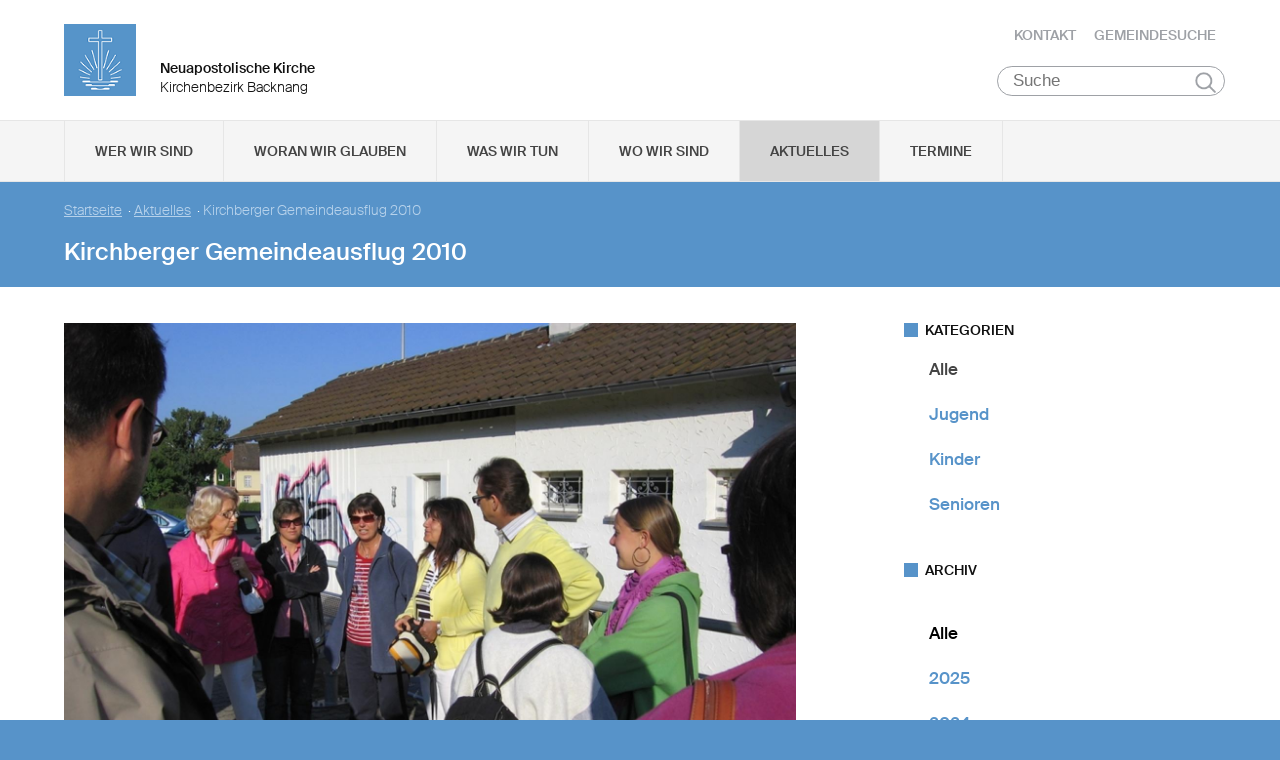

--- FILE ---
content_type: text/html; charset=UTF-8
request_url: https://www.nak-backnang.de/db/20495/Aktuelles/Kirchberger-Gemeindeausflug-2010
body_size: 74252
content:
<!DOCTYPE html>

<html lang="de">
<head>

        <meta charset="utf-8">
        <meta http-equiv="Accept-CH" content="DPR, Width, Viewport-Width, Downlink">

        <title>Kirchberger Gemeindeausflug 2010 - Neuapostolische Kirche Kirchenbezirk Backnang </title>
        <meta name="description" content="Der diesjährige Gemeindeausflug führte am 18. September 2010 in die Daimlerstadt Schorndorf.

">
        <meta name="author" content="Neuapostolische Kirche im Kirchenbezirk Backnang">
         <meta name="viewport" content="width=device-width, minimum-scale=1.0, initial-scale=1.0, user-scalable=yes">
        <link rel="icon" type="image/x-icon" href="/static/themes/nak_sued/fav/favicon.icon" />
        <link rel="shortcut icon" href="/static/themes/nak_sued/fav/favicon.ico" />
        
        <link rel="icon" type="image/png" href="/static/themes/nak_sued/fav/favicon-192x192.png" sizes="192x192" />
        <link rel="icon" type="image/png" href="/static/themes/nak_sued/fav/favicon-160x160.png" sizes="160x160" />
        <link rel="icon" type="image/png" href="/static/themes/nak_sued/fav/favicon-96x96.png" sizes="96x96" />
        <link rel="icon" type="image/png" href="/static/themes/nak_sued/fav/favicon-16x16.png" sizes="16x16" />
        <link rel="icon" type="image/png" href="/static/themes/nak_sued/fav/favicon-32x32.png" sizes="32x32" />
        <meta name="msapplication-TileColor" content="#5a99cf" />
        <meta name="msapplication-TileImage" content="/static/themes/nak_sued/fav/mstile-144x144.png" />
        <meta name="msapplication-config" content="/static/themes/nak_sued/fav/browserconfig.xml" />
        <link rel="canonical" href="https://www.nak-backnang.de/db/20495/Aktuelles/Kirchberger-Gemeindeausflug-2010" />


        
           
        <meta property="og:title" content="Kirchberger Gemeindeausflug 2010" />
        <meta property="og:url" content="https://www.nak-backnang.de/db/20495/Aktuelles/Kirchberger-Gemeindeausflug-2010" />
        <meta property="og:locale" content="de_DE" />
        <meta property="og:image" content="https://www.nak-backnang.de/api/media/74253/process?center=0%3A0&crop=max&height=600&token=a3db550ada95a3deed4f7c0dfeafab50%3A1797247096%3A2704972&width=1200&zoom=" />
        <meta property="og:description" content="Der diesjährige Gemeindeausflug führte am 18. September 2010 in die Daimlerstadt Schorndorf.
" /> 
        <meta property="og:sitename" content="Neuapostolische Kirche im Bezirk Backnang" /> 
    
        
            <meta property="og:type" content="article" /> 
        
    
        <meta name="viewport" content="width=device-width, initial-scale=1, maximum-scale=10, user-scalable=yes">
        <link rel="stylesheet" type="text/css" href="/static/themes/nak_sued/bower_components/slick-carousel/slick/slick.css"/>
        <link rel="stylesheet" href="/static/themes/nak_sued/stylesheets/unsemantic-grid-responsive-tablet.css" />        
     
   
        <link rel="stylesheet" href="/static/themes/nak_sued/_theme_elements_67.css?cache=1711445153" />
        <link rel="stylesheet" href="/static/themes/nak_sued/styles/unsemantic.css?2016103101" />
        <link rel="stylesheet" href="/static/themes/nak_sued/styles/style.css?2018022201" />
        <link rel="stylesheet" href="/static/themes/nak_sued/styles/print.css?2016103101" />
        <link rel="stylesheet" href="/static/themes/nak_sued/bower_components/jsonlylightbox/css/lightbox.min.css">
        <link rel="stylesheet" href="/static/themes/nak_sued/styles/lightbox.css?2016110801">  
    
        
    
            <script defer src="/static/themes/nak_sued/bower_components/webcomponentsjs/webcomponents-lite.js"></script>
            <link rel="import" href="/static/themes/nak_sued/bower_components/flip-countdown/flip-countdown.html">
    
       
    <link rel="import" href="/static/themes/nak_sued/bower_components/google-map/google-map.html">
    <link rel="import" href="/static/themes/nak_sued/bower_components/google-map/google-map-marker.html">
    <link rel="import" href="/static/themes/nak_sued/bower_components/google-map/google-map-poly.html">
    <link rel="import" href="/static/themes/nak_sued/bower_components/google-map/google-map-directions.html">

        
      
    
    
         




        <script src="/static/themes/nak_sued/javascript/audio.min.js"></script>
  		<script type="text/javascript">
            
            <!-- 
                
                audiojs.events.ready(function() {
                    var as = audiojs.createAll();
                });
  		    
            -->
        
        </script>    

</head>
<body data-buuild-kind="" data-buuild-plugin-zone="true" data-buuild-plugin="Designer" data-buuild-pageload="/admin/67/page/20495/2/pageload">
        
<div class="container">
    <script>    
    function toggle_button(id) {
       var e = document.getElementById(id);
       var index; 
       var x = document.getElementsByClassName("open");
       for (index = 0; index < x.length; ++index) {
           if (x[index] != e){
              menuCleaner(x[index]);
           }
       }
       var y = document.getElementsByClassName("toggle");
       for (index = 0; index < y.length; ++index) {
           mobileMenuCleaner(y[index]);
       }
       e.classList.toggle('open');       
    }
</script>

<div class="wrapper-header grid-container .print-grid-100">
       <header class="grid-100 tablet-grid-100 mobile-grid-100 .print-grid-100">
            
           
           <div id="logo" class="grid-50 tablet-grid-50 mobile-grid-100">
                
               
               <a href="/" title="Zur Startseite">
               
              
                <img id="picture_mark" src="/static/themes/nak_sued/images/nak-logo.png" alt="NAK Bildmarke"/>  
              
               </a>
               
               <h1 class="headline">Neuapostolische Kirche</h1>
               <h2 class="sub-headline">Kirchenbezirk Backnang</h2>
                            
            </div>

           <div id="top-nav" class="hide-on-print">
             <ul>
              
               
              
              
    	        <li class="nav"><a href="/kontakt" >Kontakt</a></li>
              
    	        <li class="nav"><a href="/gemeindesuche" >Gemeindesuche</a></li>
              
     
              
                 
                 
            </ul>
                                
              <button class="hamburger" onclick="toggle_button('mobile_menu')" aria-label="Haputmenü">
                <span></span>
                <span></span>
                <span></span>
              </button> 
          
           </div>
           
         <div class="hide-on-print" role="search">
<form class="search " action="/suche">
    <input type="search" name="query" placeholder="Suche" aria-label="Suche"/>
    <button type="submit">Suchen</button>
</form>
</div>

       </header>

</div>
<script type="text/javascript">
    

   function toggleClass(ele, class1) {
      var classes = ele.className;
      var regex = new RegExp('\\b' + class1 + '\\b');
      var hasOne = classes.match(regex);
      class1 = class1.replace(/\s+/g, '');
      if (hasOne)
        ele.className = classes.replace(regex, '');
      else
        ele.className = classes + ' ' + class1;
    }
       
    function removeClass(ele, class1) {
        var classes = ele.className;
        var regex = new RegExp('\\b' + class1 + '\\b');
        class1 = class1.replace(/\s+/g, '');
        ele.className = classes.replace(regex, '');
    }
    
   function closeAllMenus(){
       var currentOpenSubMenus = document.getElementsByClassName("open");
        for (index = 0; index < currentOpenSubMenus.length; ++index) {
              menuCleaner(currentOpenSubMenus[index]);
      }
   }
    
   function menuCleaner(arrayElement){        
           removeClass(arrayElement,"open");
           removeClass(arrayElement, "active_sub");
    }
        
    function toggle_ul(Id) {
       
       var  mainMenuItemId = "main_" + Id;
        
       var subMenuDiv = document.getElementById(Id);
       var mainMenuLi = document.getElementById(mainMenuItemId);       
       
       var index; 
       var currentOpenSubMenus = document.getElementsByClassName("open");
       for (index = 0; index < currentOpenSubMenus.length; ++index) {
           if (currentOpenSubMenus[index] != subMenuDiv){
              menuCleaner(currentOpenSubMenus[index]);
           }
       }
       var currentActiveItem = document.getElementsByClassName("active_sub");
       for (index = 0; index < currentActiveItem.length; ++index) {
           if (currentActiveItem[index] != mainMenuLi){
              menuCleaner(currentActiveItem[index]);
           }
       }
       toggleClass(subMenuDiv,'open');  
       toggleClass(mainMenuLi,'active_sub');         
    }

    function mobileMenuCleaner(arrayElement){        
           removeClass(arrayElement,"toggle");
    }
    
    function toggle_mobile(mid) {
       var subMenuUl = document.getElementById(mid);
       var index; 
       var currentOpenSubMenus = document.getElementsByClassName("toggle");
       for (index = 0; index < currentOpenSubMenus.length; ++index) {
           if (currentOpenSubMenus[index] != subMenuUl){
              mobileMenuCleaner(currentOpenSubMenus[index]);
           }
       }
       toggleClass(subMenuUl,"toggle");
    }
       
       
 
</script>




<!--<div id="mobile_menu" class="hide-on-desktop hide-on-tablet">-->
<div id="mobile_menu" class="hide-on-print">
 <div class="grid-container menu_wrapper">
  <nav class="grid-100 tablet-grid-100 mobile-grid-100">
   <ul>
       
       <li>
           <div class="hide-on-print" role="search">
<form class="search " action="/suche">
    <input type="search" name="query" placeholder="Suche" aria-label="Suche"/>
    <button type="submit">Suchen</button>
</form>
</div>
       </li>
        
        
	
                
                    <li class="inactive">
                        <a href="#" onclick="toggle_mobile('mobile_14708');">Wer wir sind</a>
                    </li>
                

                <li class="sub_mobile">                    
                    <div class="mobile_submenu">
                        <div class="submenu_wrapper grid-container">
                            <ul class="grid-75 tablet-grid-100 mobil-grid-100" id="mobile_14708">           
                                                                
                                           
                                        <li>                      
                                            <a href="/selbstverstaendnis_und_auftrag">Selbstverständnis und Auftrag</a>                   
                                        </li>
                                    
                                                                
                                           
                                        <li>                      
                                            <a href="/vision_und_mission">Vision und Mission</a>                   
                                        </li>
                                    
                                                                
                                           
                                        <li>                      
                                            <a href="/finanzierung">Finanzierung</a>                   
                                        </li>
                                    
                                                                
                                           
                                        <li>                      
                                            <a href="/geschichte">Geschichte</a>                   
                                        </li>
                                    
                                                                
                                    
                                        <li>
                                            <h3>Der Kirchenbezirk Backnang</h3>
                                            <ul>                                                                                         
                                                               
                                                    <li>                      
                                                        <a href="/der_kirchenbezirk/chronik">Chronik des Bezirks </a>                    
                                                    </li>
                                                               
                                                    <li>                      
                                                        <a href="/der_kirchenbezirk/geschichte">Geschichte des Bezirks</a>                    
                                                    </li>
                                                               
                                                    <li>                      
                                                        <a href="/webmaster_kontakt">Webmaster Kontakt</a>                    
                                                    </li>
                                                
                                            </ul>
                                        </li>
                                    
                                
                            </ul>
                        </div>
                    </div>     
                </li>          

         
	
                
                    <li class="inactive">
                        <a href="#" onclick="toggle_mobile('mobile_14709');">Woran wir glauben</a>
                    </li>
                

                <li class="sub_mobile">                    
                    <div class="mobile_submenu">
                        <div class="submenu_wrapper grid-container">
                            <ul class="grid-75 tablet-grid-100 mobil-grid-100" id="mobile_14709">           
                                                                
                                           
                                        <li>                      
                                            <a href="/woran_wir_glauben/der_dreieinige_gott">Der dreieinige Gott</a>                   
                                        </li>
                                    
                                                                
                                           
                                        <li>                      
                                            <a href="/woran_wir_glauben/kirche_jesu_christi">Kirche Jesu Christi</a>                   
                                        </li>
                                    
                                                                
                                           
                                        <li>                      
                                            <a href="/woran_wir_glauben/evangelium_jesu_christi">Evangelium Jesu Christi</a>                   
                                        </li>
                                    
                                                                
                                           
                                        <li>                      
                                            <a href="/woran_wir_glauben/suendenvergebung">Sündenvergebung</a>                   
                                        </li>
                                    
                                                                
                                           
                                        <li>                      
                                            <a href="/woran_wir_glauben/sakramente">Sakramente</a>                   
                                        </li>
                                    
                                                                
                                           
                                        <li>                      
                                            <a href="/wiederkunft_christi">Wiederkunft Christi</a>                   
                                        </li>
                                    
                                                                
                                           
                                        <li>                      
                                            <a href="/woran_wir_glauben/wirken_der_apostel">Wirken der Apostel</a>                   
                                        </li>
                                    
                                                                
                                           
                                        <li>                      
                                            <a href="/woran_wir_glauben/gottes_nahesein">Gottes Nahesein</a>                   
                                        </li>
                                    
                                                                
                                           
                                        <li>                      
                                            <a href="/woran_wir_glauben/gottes_gebote">Gottes Gebote</a>                   
                                        </li>
                                    
                                                                
                                           
                                        <li>                      
                                            <a href="/woran_wir_glauben/leben-nach-dem-tod">Leben nach dem Tod</a>                   
                                        </li>
                                    
                                                                
                                           
                                        <li>                      
                                            <a href="/woran_wir_glauben/heilige_schrift">Heilige Schrift</a>                   
                                        </li>
                                    
                                                                
                                           
                                        <li>                      
                                            <a href="/woran_wir_glauben/glaubensbekenntnis">Glaubensbekenntnis</a>                   
                                        </li>
                                    
                                                                
                                           
                                        <li>                      
                                            <a href="/katechismus">Katechismus</a>                   
                                        </li>
                                    
                                                                
                                           
                                        <li>                      
                                            <a href="/woran_wir_glauben/kirchliche_feiertage">Kirchliche Feiertage</a>                   
                                        </li>
                                    
                                
                            </ul>
                        </div>
                    </div>     
                </li>          

         
	
                
                    <li class="inactive">
                        <a href="#" onclick="toggle_mobile('mobile_14710');">Was wir tun</a>
                    </li>
                

                <li class="sub_mobile">                    
                    <div class="mobile_submenu">
                        <div class="submenu_wrapper grid-container">
                            <ul class="grid-75 tablet-grid-100 mobil-grid-100" id="mobile_14710">           
                                                                
                                    
                                        <li>
                                            <h3>Seelsorge</h3>
                                            <ul>                                                                                         
                                                               
                                                    <li>                      
                                                        <a href="/was-wir-tun/seelsorge/gottesdienst">Gottesdienst</a>                    
                                                    </li>
                                                               
                                                    <li>                      
                                                        <a href="/was-wir-tun/seelsorge/individuelle-seelsorge">Individuelle Seelsorge</a>                    
                                                    </li>
                                                               
                                                    <li>                      
                                                        <a href="/was-wir-tun/seelsorge/segenshandlung">Segenshandlung</a>                    
                                                    </li>
                                                               
                                                    <li>                      
                                                        <a href="/was-wir-tun/seelsorge/trauerfeier">Trauerfeier</a>                    
                                                    </li>
                                                               
                                                    <li>                      
                                                        <a href="/was-wir-tun/seelsorge/unterricht">Unterricht</a>                    
                                                    </li>
                                                
                                            </ul>
                                        </li>
                                    
                                                                
                                    
                                        <li>
                                            <h3>Gemeinschaft</h3>
                                            <ul>                                                                                         
                                                               
                                                    <li>                      
                                                        <a href="/was-wir-tun/gemeinschaft/gemeinde">Gemeinde</a>                    
                                                    </li>
                                                               
                                                    <li>                      
                                                        <a href="/was-wir-tun/gemeinschaft/kinder">Kinder</a>                    
                                                    </li>
                                                               
                                                    <li>                      
                                                        <a href="/was-wir-tun/gemeinschaft/jugendliche">Jugendliche</a>                    
                                                    </li>
                                                               
                                                    <li>                      
                                                        <a href="/was-wir-tun/gemeinschaft/senioren">Senioren</a>                    
                                                    </li>
                                                
                                            </ul>
                                        </li>
                                    
                                                                
                                    
                                        <li>
                                            <h3>Im Kirchenbezirk</h3>
                                            <ul>                                                                                         
                                                               
                                                    <li>                      
                                                        <a href="/was-wir-tun/im_kirchenbezirk/ich-bin">Musikprojekt &quot;Ich bin&quot;</a>                    
                                                    </li>
                                                               
                                                    <li>                      
                                                        <a href="/was-wir-tun/im_kirchenbezirk/bezirksorchester">Bezirksorchester</a>                    
                                                    </li>
                                                               
                                                    <li>                      
                                                        <a href="/was-wir-tun/im_kirchenbezirk/jugendinfo">Jugendinfo</a>                    
                                                    </li>
                                                               
                                                    <li>                      
                                                        <a href="/https//www.nak-schwaebisch-hall.de/was-wir-tun/im_kirchenbezirk/camp_of_happiness">camp of happiness</a>                    
                                                    </li>
                                                
                                            </ul>
                                        </li>
                                    
                                
                            </ul>
                        </div>
                    </div>     
                </li>          

         
	
                  
                    <li class="inactive">
                        <a href="/unsere_gemeinden">Wo wir sind</a>
                    </li> 
                

                <li class="sub_mobile">                    
                    <div class="mobile_submenu">
                        <div class="submenu_wrapper grid-container">
                            <ul class="grid-75 tablet-grid-100 mobil-grid-100" id="mobile_14713">           
                                
                            </ul>
                        </div>
                    </div>     
                </li>          

         
	
                  
                    <li class="active">
                        <a href="/aktuelles">Aktuelles</a>
                    </li> 
                

                <li class="sub_mobile">                    
                    <div class="mobile_submenu">
                        <div class="submenu_wrapper grid-container">
                            <ul class="grid-75 tablet-grid-100 mobil-grid-100" id="mobile_14727">           
                                
                            </ul>
                        </div>
                    </div>     
                </li>          

         
	
                  
                    <li class="inactive">
                        <a href="/termine">Termine</a>
                    </li> 
                

                <li class="sub_mobile">                    
                    <div class="mobile_submenu">
                        <div class="submenu_wrapper grid-container">
                            <ul class="grid-75 tablet-grid-100 mobil-grid-100" id="mobile_14728">           
                                
                            </ul>
                        </div>
                    </div>     
                </li>          

        
       
   </ul>  
  </nav>
 </div>    
</div>


<!--<div id="menu" class="hide-on-mobile hide-on-print">-->
<div id="menu" class="hide-on-print">
 <div class="grid-container">
  <nav class="grid-100 tablet-grid-100 mobile-grid-100">
   <ul>    
   
                  
        
    
      
                
                    <li id="main_desktop_1641246" class="inactive">
                        <a href="#" onclick="toggle_ul('desktop_1641246');">Wer wir sind</a>
                    </li>
                

        
    
      
                
                    <li id="main_desktop_1641247" class="inactive">
                        <a href="#" onclick="toggle_ul('desktop_1641247');">Woran wir glauben</a>
                    </li>
                

        
    
      
                
                    <li id="main_desktop_1641248" class="inactive">
                        <a href="#" onclick="toggle_ul('desktop_1641248');">Was wir tun</a>
                    </li>
                

        
    
      
                  
                    <li id="main_desktop_1641251" class="inactive">
                        <a href="/unsere_gemeinden">Wo wir sind</a>
                    </li>
                

        
    
      
                  
                    <li id="main_desktop_1641265" class="active">
                        <a href="/aktuelles">Aktuelles</a>
                    </li>
                

        
    
      
                  
                    <li id="main_desktop_1641266" class="inactive">
                        <a href="/termine">Termine</a>
                    </li>
                

        
   </ul>   
  </nav>       
 </div>    
</div>


<div id="submenu" class="hide-on-mobile hide-on-print">
 <div class="submenu_wrapper grid-container">
        
    
     
                <div class="grid-parent" id="desktop_1641246">
                    <ul>
                          
                        
      
                              
                                <li class="grid-20 tablet-grid-33 mobile-grid-100 item_single">                      
                                    <a href="/selbstverstaendnis_und_auftrag">Selbstverständnis und Auftrag</a>                    
                                </li>
                                   
                        
      
                              
                                <li class="grid-20 tablet-grid-33 mobile-grid-100 item_single">                      
                                    <a href="/vision_und_mission">Vision und Mission</a>                    
                                </li>
                                   
                        
      
                              
                                <li class="grid-20 tablet-grid-33 mobile-grid-100 item_single">                      
                                    <a href="/finanzierung">Finanzierung</a>                    
                                </li>
                                   
                        
      
                              
                                <li class="grid-20 tablet-grid-33 mobile-grid-100 item_single">                      
                                    <a href="/geschichte">Geschichte</a>                    
                                </li>
                                   
                        
      
                            
                                <li class="grid-20 tablet-grid-33 mobile-grid-100 item_grouped" >
                                    <h3>Der Kirchenbezirk Backnang</h3>
                                    <ul>
                                                       
                                            <li>                      
                                                <a href="/der_kirchenbezirk/chronik">Chronik des Bezirks </a>                    
                                            </li>
                                                       
                                            <li>                      
                                                <a href="/der_kirchenbezirk/geschichte">Geschichte des Bezirks</a>                    
                                            </li>
                                                       
                                            <li>                      
                                                <a href="/webmaster_kontakt">Webmaster Kontakt</a>                    
                                            </li>
                                        
                                    </ul>
                                </li>
                                   
                         

                        <li class="closebutton">
                            <div class="grid-100 tablet-grid-100 hide-on-mobile button_close">
                            
    <button onclick="closeAllMenus()" type="button" class="submenu_close_button hide-on-print">
        schließen
    </button>

        
                            </div>
                        </li>
                    </ul> 
                </div>  
        
                <div class="grid-parent" id="desktop_1641247">
                    <ul>
                          
                        
      
                              
                                <li class="grid-20 tablet-grid-33 mobile-grid-100 item_single">                      
                                    <a href="/woran_wir_glauben/der_dreieinige_gott">Der dreieinige Gott</a>                    
                                </li>
                                   
                        
      
                              
                                <li class="grid-20 tablet-grid-33 mobile-grid-100 item_single">                      
                                    <a href="/woran_wir_glauben/kirche_jesu_christi">Kirche Jesu Christi</a>                    
                                </li>
                                   
                        
      
                              
                                <li class="grid-20 tablet-grid-33 mobile-grid-100 item_single">                      
                                    <a href="/woran_wir_glauben/evangelium_jesu_christi">Evangelium Jesu Christi</a>                    
                                </li>
                                   
                        
      
                              
                                <li class="grid-20 tablet-grid-33 mobile-grid-100 item_single">                      
                                    <a href="/woran_wir_glauben/suendenvergebung">Sündenvergebung</a>                    
                                </li>
                                   
                        
      
                              
                                <li class="grid-20 tablet-grid-33 mobile-grid-100 item_single">                      
                                    <a href="/woran_wir_glauben/sakramente">Sakramente</a>                    
                                </li>
                                   
                        
      
                              
                                <li class="grid-20 tablet-grid-33 mobile-grid-100 item_single">                      
                                    <a href="/wiederkunft_christi">Wiederkunft Christi</a>                    
                                </li>
                                   
                        
      
                              
                                <li class="grid-20 tablet-grid-33 mobile-grid-100 item_single">                      
                                    <a href="/woran_wir_glauben/wirken_der_apostel">Wirken der Apostel</a>                    
                                </li>
                                   
                        
      
                              
                                <li class="grid-20 tablet-grid-33 mobile-grid-100 item_single">                      
                                    <a href="/woran_wir_glauben/gottes_nahesein">Gottes Nahesein</a>                    
                                </li>
                                   
                        
      
                              
                                <li class="grid-20 tablet-grid-33 mobile-grid-100 item_single">                      
                                    <a href="/woran_wir_glauben/gottes_gebote">Gottes Gebote</a>                    
                                </li>
                                   
                        
      
                              
                                <li class="grid-20 tablet-grid-33 mobile-grid-100 item_single">                      
                                    <a href="/woran_wir_glauben/leben-nach-dem-tod">Leben nach dem Tod</a>                    
                                </li>
                                   
                        
      
                              
                                <li class="grid-20 tablet-grid-33 mobile-grid-100 item_single">                      
                                    <a href="/woran_wir_glauben/heilige_schrift">Heilige Schrift</a>                    
                                </li>
                                   
                        
      
                              
                                <li class="grid-20 tablet-grid-33 mobile-grid-100 item_single">                      
                                    <a href="/woran_wir_glauben/glaubensbekenntnis">Glaubensbekenntnis</a>                    
                                </li>
                                   
                        
      
                              
                                <li class="grid-20 tablet-grid-33 mobile-grid-100 item_single">                      
                                    <a href="/katechismus">Katechismus</a>                    
                                </li>
                                   
                        
      
                              
                                <li class="grid-20 tablet-grid-33 mobile-grid-100 item_single">                      
                                    <a href="/woran_wir_glauben/kirchliche_feiertage">Kirchliche Feiertage</a>                    
                                </li>
                                   
                         

                        <li class="closebutton">
                            <div class="grid-100 tablet-grid-100 hide-on-mobile button_close">
                            
    <button onclick="closeAllMenus()" type="button" class="submenu_close_button hide-on-print">
        schließen
    </button>

        
                            </div>
                        </li>
                    </ul> 
                </div>  
        
                <div class="grid-parent" id="desktop_1641248">
                    <ul>
                          
                        
      
                            
                                <li class="grid-20 tablet-grid-33 mobile-grid-100 item_grouped" >
                                    <h3>Seelsorge</h3>
                                    <ul>
                                                       
                                            <li>                      
                                                <a href="/was-wir-tun/seelsorge/gottesdienst">Gottesdienst</a>                    
                                            </li>
                                                       
                                            <li>                      
                                                <a href="/was-wir-tun/seelsorge/individuelle-seelsorge">Individuelle Seelsorge</a>                    
                                            </li>
                                                       
                                            <li>                      
                                                <a href="/was-wir-tun/seelsorge/segenshandlung">Segenshandlung</a>                    
                                            </li>
                                                       
                                            <li>                      
                                                <a href="/was-wir-tun/seelsorge/trauerfeier">Trauerfeier</a>                    
                                            </li>
                                                       
                                            <li>                      
                                                <a href="/was-wir-tun/seelsorge/unterricht">Unterricht</a>                    
                                            </li>
                                        
                                    </ul>
                                </li>
                                   
                        
      
                            
                                <li class="grid-20 tablet-grid-33 mobile-grid-100 item_grouped" >
                                    <h3>Gemeinschaft</h3>
                                    <ul>
                                                       
                                            <li>                      
                                                <a href="/was-wir-tun/gemeinschaft/gemeinde">Gemeinde</a>                    
                                            </li>
                                                       
                                            <li>                      
                                                <a href="/was-wir-tun/gemeinschaft/kinder">Kinder</a>                    
                                            </li>
                                                       
                                            <li>                      
                                                <a href="/was-wir-tun/gemeinschaft/jugendliche">Jugendliche</a>                    
                                            </li>
                                                       
                                            <li>                      
                                                <a href="/was-wir-tun/gemeinschaft/senioren">Senioren</a>                    
                                            </li>
                                        
                                    </ul>
                                </li>
                                   
                        
      
                            
                                <li class="grid-20 tablet-grid-33 mobile-grid-100 item_grouped" >
                                    <h3>Im Kirchenbezirk</h3>
                                    <ul>
                                                       
                                            <li>                      
                                                <a href="/was-wir-tun/im_kirchenbezirk/ich-bin">Musikprojekt &quot;Ich bin&quot;</a>                    
                                            </li>
                                                       
                                            <li>                      
                                                <a href="/was-wir-tun/im_kirchenbezirk/bezirksorchester">Bezirksorchester</a>                    
                                            </li>
                                                       
                                            <li>                      
                                                <a href="/was-wir-tun/im_kirchenbezirk/jugendinfo">Jugendinfo</a>                    
                                            </li>
                                                       
                                            <li>                      
                                                <a href="/https//www.nak-schwaebisch-hall.de/was-wir-tun/im_kirchenbezirk/camp_of_happiness">camp of happiness</a>                    
                                            </li>
                                        
                                    </ul>
                                </li>
                                   
                         

                        <li class="closebutton">
                            <div class="grid-100 tablet-grid-100 hide-on-mobile button_close">
                            
    <button onclick="closeAllMenus()" type="button" class="submenu_close_button hide-on-print">
        schließen
    </button>

        
                            </div>
                        </li>
                    </ul> 
                </div>  
        
                <div class="grid-parent" id="desktop_1641251">
                    <ul>
                          
                         

                        <li class="closebutton">
                            <div class="grid-100 tablet-grid-100 hide-on-mobile button_close">
                            
    <button onclick="closeAllMenus()" type="button" class="submenu_close_button hide-on-print">
        schließen
    </button>

        
                            </div>
                        </li>
                    </ul> 
                </div>  
        
                <div class="grid-parent" id="desktop_1641265">
                    <ul>
                          
                         

                        <li class="closebutton">
                            <div class="grid-100 tablet-grid-100 hide-on-mobile button_close">
                            
    <button onclick="closeAllMenus()" type="button" class="submenu_close_button hide-on-print">
        schließen
    </button>

        
                            </div>
                        </li>
                    </ul> 
                </div>  
        
                <div class="grid-parent" id="desktop_1641266">
                    <ul>
                          
                         

                        <li class="closebutton">
                            <div class="grid-100 tablet-grid-100 hide-on-mobile button_close">
                            
    <button onclick="closeAllMenus()" type="button" class="submenu_close_button hide-on-print">
        schließen
    </button>

        
                            </div>
                        </li>
                    </ul> 
                </div>  
        
        
 </div>
</div>

<!-- Hauptinhalte C --> 

<div data-buuild-dropzone="sidecontent" data-buuild-zone="content" class="minh">
	<div class="wrapper-teaser .print-grid-100">
    <div class="grid-container .print-grid-100">
        <div class="wrapper-teaser-inner .print-grid-100">
            
    
        
    
    <ul class="breadcrumbs hide-on-print">
        
            
            <li><a href="/">Startseite</a>&nbsp; · </li> 
        
        
            <li><a href="/aktuelles">Aktuelles</a>&nbsp; · </li>
        
        <li><strong>Kirchberger Gemeindeausflug 2010</strong></li>
    </ul>
    <h2>Kirchberger Gemeindeausflug 2010</h2>

            
        </div>
    </div>
</div>

</div>
  
  
  
<div class="minh grid-container">
  
  <div data-buuild-dropzone="firstcolumn" class="grid-65 tablet-grid-65  print-grid-100 suffix-5 first_column">
    <!-- Hauptinhalte A --> 
<div data-buuild-dropzone="maincontent" data-buuild-zone="content" class="minh">
	


<div class="popup-list">

    
     
    



















    

                
            <a class="magnific" download-link="/api/media/74253/process?attachment=true&crop=fixwidth&height=1500&token=d39bf906965a93d17c91f46448428668%3A1797213943%3A6645332&width=1500" href="/api/media/74253/process?crop=fixwidth&height=1500&token=d27efea9cc0cd7dfe5b6d23bbd98f2e7%3A1797213943%3A6339300&upscale=0&width=1500" title="">
                

    <img   src="/api/media/74253/process?center=0%3A0&amp;crop=max&amp;format=3%3A2&amp;height=1000&amp;token=162fefc3ff63050f10a089cfcff7e2ad%3A1797213943%3A4132193&amp;width=1500&amp;zoom=1" alt="IMG 0622" title=""/>


            </a>
        

    







<div class="newsarticle">
   
    <div class="release_date"><span class="date">18.09.2010</span>
        <span class="categories">
    
    
    
        
    
    
</span>
    </div> 
      
        
    <div class="size intro">        
        <p>Der diesjährige Gemeindeausflug führte am 18. September 2010 in die Daimlerstadt Schorndorf.

</p>
    </div>
   

 
        
    <div class="size ">        
        <p>Bei Kaiserwetter&nbsp;fuhren die Teilnehmer mit der S-Bahn frohgelaunt ins Remstal. Nach der Ankunft ging es in gemütlicher Fahrt &nbsp;mit Planwagen durch die Stadt hinaus in die Weinberge, wo man bei strahlendem Sonnenschein einen wunderschönen Blick über das Remstal bis hinüber zu den Stauferbergen und die Schwäbische Alb hatte. Bei einem gemeinsamen Mittagessen im Brauereigasthaus Kesselhaus stärkte man sich für den bevorstehenden Stadtrundgang. Während eine Gruppe auf historischen Spuren durch die Stadt geführt wurde&nbsp;und dabei viel Interessantes über die bewegte Geschichte der Stadt erfuhr, &nbsp;war die andere Gruppe mit Frau Daimler unterwegs, um dabei allerlei über den Erfinder des ersten Zylindermotors zu erfahren. Nach einem schönen Nachmittag in der wunderschönen Fachwerkstadt ging es dann wieder mit der S-Bahn zurück nach Kirchberg. Ein ganz herzliches Dankeschön ging an Sabine und Eberhard Klöpfer, die in bewährter Weise für die Organisation und Durchführung gesorgt haben.</p>

<p>Text und Bilder: Siegfried Thienst</p>

    </div>
   

   
    
      
</div>



    <div class="block-gallery clearfix">   

        <h4>Galerie/Dokumente</h4>
    
        
        
            <div class="grid-20 tablet-grid-20 mobile-grid-33 grid-parent-left"> 
                       
                
                



















    

                
            <a class="magnific" download-link="/api/media/74254/process?attachment=true&crop=fixwidth&height=1500&token=f4b559c2692ba8427681e64c4da6539a%3A1797213943%3A145464&width=1500" href="/api/media/74254/process?crop=fixwidth&height=1500&token=b0f5b761d7b5739381463451305dd885%3A1797213943%3A8559883&upscale=0&width=1500" title="">
                

    <img   src="/api/media/74254/process?center=0%3A0&amp;crop=max&amp;format=3%3A2&amp;height=266.666666666667&amp;token=326425358042f05554598f9228b81347%3A1797213943%3A4166752&amp;width=400&amp;zoom=1" alt="IMG 0634 01" title=""/>


            </a>
        

    



            </div>
        
        
            <div class="grid-20 tablet-grid-20 mobile-grid-33 grid-parent-left"> 
                       
                
                



















    

                
            <a class="magnific" download-link="/api/media/74255/process?attachment=true&crop=fixwidth&height=1500&token=d211cd299fbfd8830a8901da77d7a749%3A1797213943%3A3127669&width=1500" href="/api/media/74255/process?crop=fixwidth&height=1500&token=127b858bdec22c1988d4954c9ed8b9b8%3A1797213943%3A9190240&upscale=0&width=1500" title="">
                

    <img   src="/api/media/74255/process?center=0%3A0&amp;crop=max&amp;format=3%3A2&amp;height=266.666666666667&amp;token=cfa1bc69893d655f7ea28f4d0b3fecda%3A1797213943%3A3398741&amp;width=400&amp;zoom=1" alt="IMG 0643 02" title=""/>


            </a>
        

    



            </div>
        
        
            <div class="grid-20 tablet-grid-20 mobile-grid-33 grid-parent-left"> 
                       
                
                



















    

                
            <a class="magnific" download-link="/api/media/74256/process?attachment=true&crop=fixwidth&height=1500&token=c474e7d586a5013aa36c7ccd82b61439%3A1797213943%3A8048018&width=1500" href="/api/media/74256/process?crop=fixwidth&height=1500&token=fef402cde4534b44d2d1ca24eef53ea4%3A1797213943%3A7771910&upscale=0&width=1500" title="">
                

    <img   src="/api/media/74256/process?center=0%3A0&amp;crop=max&amp;format=3%3A2&amp;height=266.666666666667&amp;token=306de293da35f4779ceacfce8af1128f%3A1797213943%3A2654421&amp;width=400&amp;zoom=1" alt="IMG 0650 05" title=""/>


            </a>
        

    



            </div>
        
        
            <div class="grid-20 tablet-grid-20 mobile-grid-33 grid-parent-left"> 
                       
                
                



















    

                
            <a class="magnific" download-link="/api/media/74257/process?attachment=true&crop=fixwidth&height=1500&token=626024cb3006f14e9cee5aa1e11ef113%3A1797213943%3A5288592&width=1500" href="/api/media/74257/process?crop=fixwidth&height=1500&token=13eb0f45068cc321381a97aac8f5aa49%3A1797213943%3A3128788&upscale=0&width=1500" title="">
                

    <img   src="/api/media/74257/process?center=0%3A0&amp;crop=max&amp;format=3%3A2&amp;height=266.666666666667&amp;token=1c151b8393cd882a99bd7835ee5f0bad%3A1797213943%3A7543544&amp;width=400&amp;zoom=1" alt="IMG 0653 01" title=""/>


            </a>
        

    



            </div>
        
        
            <div class="grid-20 tablet-grid-20 mobile-grid-33 grid-parent-left"> 
                       
                
                



















    

                
            <a class="magnific" download-link="/api/media/74258/process?attachment=true&crop=fixwidth&height=1500&token=b1ad00bf9014141607caff67e475c44a%3A1797213943%3A3542478&width=1500" href="/api/media/74258/process?crop=fixwidth&height=1500&token=284c51a8e396d4b6c74713f23f96c787%3A1797213943%3A8576060&upscale=0&width=1500" title="">
                

    <img   src="/api/media/74258/process?center=0%3A0&amp;crop=max&amp;format=3%3A2&amp;height=266.666666666667&amp;token=4e299db58833c277c9782753e9d738bb%3A1797213943%3A2955019&amp;width=400&amp;zoom=1" alt="IMG 0662" title=""/>


            </a>
        

    



            </div>
        
        
            <div class="grid-20 tablet-grid-20 mobile-grid-33 grid-parent-left"> 
                       
                
                



















    

                
            <a class="magnific" download-link="/api/media/74259/process?attachment=true&crop=fixwidth&height=1500&token=29d567c4cb1a3fe7d9cf3d74e9583bcb%3A1797213943%3A3449412&width=1500" href="/api/media/74259/process?crop=fixwidth&height=1500&token=edcd17e628a482b6202655b2c7b4e0c9%3A1797213943%3A1240641&upscale=0&width=1500" title="">
                

    <img   src="/api/media/74259/process?center=0%3A0&amp;crop=max&amp;format=3%3A2&amp;height=266.666666666667&amp;token=36a9eeca3e34e8631c5870aa5d864d38%3A1797213943%3A2102914&amp;width=400&amp;zoom=1" alt="IMG 0667 03" title=""/>


            </a>
        

    



            </div>
        
        
            <div class="grid-20 tablet-grid-20 mobile-grid-33 grid-parent-left"> 
                       
                
                



















    

                
            <a class="magnific" download-link="/api/media/74260/process?attachment=true&crop=fixwidth&height=1500&token=6ea214967de9c5c2df510f19f5e11a67%3A1797213943%3A344194&width=1500" href="/api/media/74260/process?crop=fixwidth&height=1500&token=ddf6db9c11f51ee247ecb3897ace65b5%3A1797213943%3A4496857&upscale=0&width=1500" title="">
                

    <img   src="/api/media/74260/process?center=0%3A0&amp;crop=max&amp;format=3%3A2&amp;height=266.666666666667&amp;token=f40486e7a65e1e1e306e6361a6ea0193%3A1797213943%3A3399084&amp;width=400&amp;zoom=1" alt="IMG 0670" title=""/>


            </a>
        

    



            </div>
         
    </div>

</div>

</div>
  
  
  
&nbsp;
  </div>
  
  
  <div data-buuild-dropzone="secondcolumn" class="grid-30 tablet-grid-30  print-grid-100  second_column">
    <!-- Hauptinhalte B --> 

<div data-buuild-dropzone="extracontent" data-buuild-zone="content" class="minh">
	



  
    
        
 



 



 



  
    
        
 

 



    










 

    

        

        

            <!-- Cached 4e87bbaf433ed1305115f0047c54171e682165033554bae54d4740bc36f6a9cb7dd6f2v2 -->
            
                

    <div class="widget_wrapper">


        <div class="minh widget hide-on-mobile hide-on-print">
            <h5 class="caption">Kategorien</h5>


            <div  class="block">
                <ul class="list">
                    <li class="vert"><span><a class="black"  href="/aktuelles">Alle</a></span></li> 
                    
                    
                    
                    
                        
                    
                        
                    
                        
                    
                        
                    
                        
                    
                        
                    
                        
                    
                        
                    
                        
                    
                        
                    
                        
                    
                        
                    
                        
                    
                        
                            
                    
                                <li class="vert "><a href="/aktuelles?category=275F94D4-17AC-11E6-AA78-C67630671E6F">Jugend</a></li>
                    
                            
                        
                    
                        
                            
                    
                                <li class="vert "><a href="/aktuelles?category=275CF47C-17AC-11E6-AA78-C67630671E6F">Kinder</a></li>
                    
                            
                        
                    
                        
                    
                        
                    
                        
                    
                        
                    
                        
                    
                        
                    
                        
                    
                        
                            
                    
                                <li class="vert "><a href="/aktuelles?category=2765C8E0-17AC-11E6-AA78-C67630671E6F">Senioren</a></li>
                    
                            
                        
                    
                        
                    
                        
                    
                        
                      
                </ul>
            </div>
        </div>

    
</div>


            

        

    






  
    
        
 



 



 



  
    
        
 

 



    









 

    

        

        

            <!-- Cached 75bad011c5d0e7d7a28c44ee9a30eb3d033554bae54d4740bc36f6a9cb7dd6f2 -->
            
                

    <div class="widget_wrapper">


        

        
        

        <div class="minh widget hide-on-mobile hide-on-print">
    
            <h5 class="caption">Archiv</h5>

  
  	        <div class="block">
    	        <ul class="list">
                    <li class="vert">
                
                    
                
                    <li class="vert black"><a href="/aktuelles">Alle</a></li>

          		    
  					      
    				
                            
                
                            <!-- 0 --> 
                
                            
    						    
                                    
                                        <li class="vert "><a href="/aktuelles?from=1735686000&amp;to=1767221999">2025</a></li>
                                    
                                
   
                              
    				
                            
                
                            <!-- 0 --> 
                
                            
    						    
                                    
                                        <li class="vert "><a href="/aktuelles?to=1735685999&amp;from=1704063600">2024</a></li>
                                    
                                
   
                              
    				
                            
                
                            <!-- 0 --> 
                
                            
    						    
                                    
                                        <li class="vert "><a href="/aktuelles?to=1704063599&amp;from=1672527600">2023</a></li>
                                    
                                
   
                              
    				
                            
                
                            <!-- 0 --> 
                
                            
    						    
                                    
                                        <li class="vert "><a href="/aktuelles?to=1672527599&amp;from=1640991600">2022</a></li>
                                    
                                
   
                              
    				
                            
                
                            <!-- 0 --> 
                
                            
    						    
                                    
                                        <li class="vert "><a href="/aktuelles?from=1609455600&amp;to=1640991599">2021</a></li>
                                    
                                
   
                              
    				
                            
                
                            <!-- 0 --> 
                
                            
    						    
                                    
                                        <li class="vert "><a href="/aktuelles?to=1609455599&amp;from=1577833200">2020</a></li>
                                    
                                
   
                              
    				
                            
                
                            <!-- 0 --> 
                
                            
    						    
                                    
                                        <li class="vert "><a href="/aktuelles?from=1546297200&amp;to=1577833199">2019</a></li>
                                    
                                
   
                              
    				
                            
                
                            <!-- 0 --> 
                
                            
    						    
                                    
                                        <li class="vert "><a href="/aktuelles?from=1514761200&amp;to=1546297199">2018</a></li>
                                    
                                
   
                              
    				
                            
                
                            <!-- 0 --> 
                
                            
    						    
                                    
                                        <li class="vert "><a href="/aktuelles?to=1514761199&amp;from=1483225200">2017</a></li>
                                    
                                
   
                              
    				
                            
                
                            <!-- 0 --> 
                
                            
    						    
                                    
                                        <li class="vert "><a href="/aktuelles?to=1483225199&amp;from=1451602800">2016</a></li>
                                    
                                
   
                              
    				
                            
                
                            <!-- 0 --> 
                
                            
    						    
                                    
                                        <li class="vert "><a href="/aktuelles?from=1420066800&amp;to=1451602799">2015</a></li>
                                    
                                
   
                              
    				
                            
                
                            <!-- 0 --> 
                
                            
    						    
                                    
                                        <li class="vert "><a href="/aktuelles?to=1420066799&amp;from=1388530800">2014</a></li>
                                    
                                
   
                              
    				
                            
                
                            <!-- 0 --> 
                
                            
    						    
                                    
                                        <li class="vert "><a href="/aktuelles?to=1388530799&amp;from=1356994800">2013</a></li>
                                    
                                
   
                              
    				
                            
                
                            <!-- 0 --> 
                
                            
    						    
                                    
                                        <li class="vert "><a href="/aktuelles?from=1325372400&amp;to=1356994799">2012</a></li>
                                    
                                
   
                              
    				
                            
                
                            <!-- 0 --> 
                
                            
    						    
                                    
                                        <li class="vert "><a href="/aktuelles?from=1293836400&amp;to=1325372399">2011</a></li>
                                    
                                
   
                              
    				
                            
                
                            <!-- 0 --> 
                
                            
    						    
                                    
                                        <li class="vert "><a href="/aktuelles?to=1293836399&amp;from=1262300400">2010</a></li>
                                    
                                
   
                              
    				
                            
                
                            <!-- 0 --> 
                
                            
    						    
                                    
                                        <li class="vert "><a href="/aktuelles?from=1230764400&amp;to=1262300399">2009</a></li>
                                    
                                
   
                              
    				
                            
                
                            <!-- 0 --> 
                
                            
    						    
                                    
                                        <li class="vert "><a href="/aktuelles?to=1230764399&amp;from=1199142000">2008</a></li>
                                    
                                
   
                              
    				
                            
                
                            <!-- 0 --> 
                
                            
    						    
                                    
                                        <li class="vert "><a href="/aktuelles?to=1167605999&amp;from=1136070000">2006</a></li>
                                    
                                
   
                             
                        
                </ul>

    	        
 
            </div>
        </div>

    
</div>


            

        

    


<div class="widget_wrapper">


<div class="widget hide-on-print">
  <h5 class="caption">RSS-FEED</h5>

   
  <div class="block">
   <ul id="rss" class="list">  
      <li class="vert"><a href="/api/page/20495/latest/export/279B5D0C-17AC-11E6-AA78-C67630671E6F">RSS-Feed abonnieren</a></li>
   </ul>
  </div>
</div>


</div>

</div>
  
  
  
&nbsp;
  </div>
  
  <div class="clear"> </div>

</div>
  
<div class="wrapper_footer hide-on-print">
        <div class="wrapper_footer_inner grid-container">
            <footer class="grid-100 tablet-grid-100 mobile-grid-100">
                <div id="credits" class="grid-50 tablet-grid-50 mobile-grid-100">
                  
                   <span>&copy; 1999&#x202f;–&#x202f;2025 Neuapostolische Kirche –  Kirchenbezirk Backnang</span>
                  
                </div>    
               
                
                <div id="footer-nav" class="grid-50 tablet-grid-50 mobile-grid-100">
                  <ul>    
                    
                     
                    
    	              <li class="nav"><a href="/nak_sueddeutschland" target="_blank">NAK SÜDDEUTSCHLAND</a></li>
                    
    	              <li class="nav"><a href="/human-aktiv" target="_blank">human aktiv</a></li>
                    
    	              <li class="nav"><a href="/datenschutz" >Datenschutz</a></li>
                    
    	              <li class="nav"><a href="/impressum-956108" >Impressum</a></li>
                         
                            
                  </ul>
                </div>                
            </footer>
        </div>
    </div>

</div>

<script src="/static/themes/nak_sued/bower_components/jsonlylightbox/js/lightbox.min.js" type="text/javascript"></script>
<script>var lightbox = new Lightbox();  lightbox.load();</script>
    

    
     
        <script src="/static/themes/nak_sued/bower_components/jquery/dist/jquery.min.js"></script>
        <script src="/static/themes/nak_sued/bower_components/magnific-popup/dist/jquery.magnific-popup.js"></script>
        <script src="/static/themes/nak_sued/bower_components/slick-carousel/slick/slick.min.js" ></script>

        <script>
            
        if ( $('.slick-slider') ) {
            $('.slick-slider').slick({  
                dots: true
            });
        }
            
        if( $('.popup-list') ) { 
        
            $('.popup-list').each(function() { // the containers for all your galleries
       
            $(this).magnificPopup({
             delegate: 'a.magnific:visible', // child items selector, by clicking on it popup will open: visible for slider! #5018
              type: 'image',
              gallery:{enabled:true},
              verticalFit: true, // Fits image in area vertically
              tError: '<a href="%url%">Das Bild</a> konnte nicht geladen werden.', // Error message            
              image: {
                  markup: '<div class="mfp-figure">'+
                    '<div class="mfp-close"></div>'+
                    '<div class="mfp-img"  style="background: #fff"></div>'+
                    '<div class="mfp-bottom-bar">'+
                      '<div class="mfp-title" style="font-size: 18px; font-weight: 400; padding: 8px 32px 8px 8px;"></div>'+
                      '<div class="mfp-counter"></div>'+
                    '</div>'+
                  '</div>', // Popup HTML markup. `.mfp-img` div will be replaced with img tag, `.mfp-close` by close button

                  cursor: 'mfp-zoom-out-cur', // Class that adds zoom cursor, will be added to body. Set to null to disable zoom out cursor.
              
                  titleSrc: function(item) {
                    return (item.el.attr('title') || "") + ' <a href="'+item.el.attr('download-link')+'">Download</a>';
                  }
               }                       
                });
            });
        }
        </script>  
        
    
</body>
</html>



--- FILE ---
content_type: text/html
request_url: https://www.nak-backnang.de/static/themes/nak_sued/bower_components/google-map/google-map-poly.html
body_size: 3526
content:
<!-- Copyright (c) 2015 Google Inc. All rights reserved. -->

<link rel="import" href="../polymer/polymer.html">
<link rel="import" href="../google-apis/google-maps-api.html">
<link rel="import" href="google-map-point.html">

<!--
The `google-map-poly` element represents a series of connected line segments (aka a polyline) which
may also be closed to form a polygon (provided there are at least three points). It is used as a
child of `google-map` and will contain at least two `google-map-point` child elements.

<b>Example</b>—a simple line:

    <google-map latitude="37.77493" longitude="-122.41942">
      <google-map-poly>
        <google-map-point latitude="37.77493" longitude="-122.41942"></google-map-point>
        <google-map-point latitude="38.77493" longitude="-123.41942"></google-map-point>
      </google-map-poly>
    </google-map>

<b>Example</b>—a semi-translucent blue triangle:

    <google-map latitude="37.77493" longitude="-122.41942">
      <google-map-poly closed fill-color="blue" fill-opacity=".5">
        <google-map-point latitude="36.77493" longitude="-121.41942"></google-map-point>
        <google-map-point latitude="38.77493" longitude="-122.41942"></google-map-point>
        <google-map-point latitude="36.77493" longitude="-123.41942"></google-map-point>
      </google-map-poly>
    </google-map>
-->

<dom-module id="google-map-poly">
  <style>
    :host {
      display: none;
    }
  </style>
  <template>
    <content id="points" select="google-map-point"></content>
  </template>
</dom-module>

<script>
(function() {
  Polymer({
    is: 'google-map-poly',

    /**
     * Fired when the `path` property is built based on child `google-map-point` elements, either
     * initially or when they are changed.
     * @event google-map-poly-path-built
     * @param {google.maps.MVCArray.<LatLng>} path The poly path.
     */
    /**
     * Fired when the user finishes adding vertices to the poly. The host component can use the
     * provided path to rebuild its list of points.
     * @event google-map-poly-path-updated
     * @param {google.maps.MVCArray.<LatLng>} path The poly path.
     */
    /**
     * Fired when the DOM `click` event is fired on the poly. Requires the clickEvents attribute to
     * be true.
     * @event google-map-poly-click
     * @param {google.maps.PolyMouseEvent} event The poly event.
     */
    /**
     * Fired when the DOM `dblclick` event is fired on the poly. Requires the clickEvents attribute
     * to be true.
     * @event google-map-poly-dblclick
     * @param {google.maps.PolyMouseEvent} event The poly event.
     */
    /**
     * Fired repeatedly while the user drags the poly. Requires the dragEvents attribute to be true.
     * @event google-map-poly-drag
     * @param {google.maps.MouseEvent} event The mouse event.
     */
    /**
     * Fired when the user stops dragging the poly. Requires the dragEvents attribute to be true.
     * @event google-map-poly-dragend
     * @param {google.maps.MouseEvent} event The mouse event.
     */
    /**
     * Fired when the user starts dragging the poly. Requires the dragEvents attribute to be true.
     * @event google-map-poly-dragstart
     * @param {google.maps.MouseEvent} event The mouse event.
     */
    /**
     * Fired when the DOM `mousedown` event is fired on the poly. Requires the mouseEvents attribute
     * to be true.
     * @event google-map-poly-mousedown
     * @param {google.maps.PolyMouseEvent} event The poly event.
     */
    /**
     * Fired when the DOM `mousemove` event is fired on the poly. Requires the mouseEvents attribute
     * to be true.
     * @event google-map-poly-mousemove
     * @param {google.maps.PolyMouseEvent} event The poly event.
     */
    /**
     * Fired on poly mouseout. Requires the mouseEvents attribute to be true.
     * @event google-map-poly-mouseout
     * @param {google.maps.PolyMouseEvent} event The poly event.
     */
    /**
     * Fired on poly mouseover. Requires the mouseEvents attribute to be true.
     * @event google-map-poly-mouseover
     * @param {google.maps.PolyMouseEvent} event The poly event.
     */
    /**
     * Fired when the DOM `mouseup` event is fired on the poly. Requires the mouseEvents attribute
     * to be true.
     * @event google-map-poly-mouseup
     * @param {google.maps.PolyMouseEvent} event The poly event.
     */
    /**
     * Fired when the poly is right-clicked on. Requires the clickEvents attribute to be true.
     * @event google-map-poly-rightclick
     * @param {google.maps.PolyMouseEvent} event The poly event.
     */

    /**
     * Polymer properties for the google-map-poly element.
     */
    properties: {
      /**
       * A Google Maps polyline or polygon object (depending on value of "closed" attribute).
       * @type {google.maps.Polyline|google.maps.Polygon}
       */
      poly: {
        type: Object,
        readOnly: true
      },

      /**
       * An array of the Google Maps LatLng objects that define the poly shape.
       * @type google.maps.MVCArray.<LatLng>
       */
      path: {
        type: Object,
        readOnly: true
      },

      /**
       * The Google map object.
       * @type google.maps.Map
       */
      map: {
        type: Object,
        observer: '_mapChanged'
      },

      /**
       * When true, the poly will generate mouse events.
       */
      clickable: {
        type: Boolean,
        value: false,
        observer: '_clickableChanged'
      },

      /**
       * When true, the google-map-poly-*click events will be automatically registered.
       */
       clickEvents: {
         type: Boolean,
         value: false,
         observer: '_clickEventsChanged'
       },

      /**
       * When true, the path will be closed by connecting the last point to the first one and
       * treating the poly as a polygon.
       */
      closed: {
        type: Boolean,
        value: false,
        observer: '_closedChanged'
      },

      /**
       * When true, the poly may be dragged to a new position.
       */
      draggable: {
        type: Boolean,
        value: false,
      },

      /**
       * When true, the google-map-poly-drag* events will be automatically registered.
       */
      dragEvents: {
        type: Boolean,
        value: false,
        observer: '_dragEventsChanged'
      },

      /**
       * When true, the poly's vertices may be individually moved or new ones added.
       */
      editable: {
        type: Boolean,
        value: false,
        observer: '_editableChanged'
      },

      /**
       * When true, indicates that the user has begun editing the poly path (adding vertices).
       */
      editing: {
        type: Boolean,
        value: false,
        notify: true,
        readOnly: true
      },

      /**
       * If the path is closed, the polygon fill color. All CSS3 colors are supported except for
       * extended named colors.
       */
      fillColor: {
        type: String,
        value: '',
        observer: '_fillColorChanged'
      },

      /**
       * If the path is closed, the polygon fill opacity (between 0.0 and 1.0).
       */
      fillOpacity: {
        type: Number,
        value: 0,
        observer: '_fillOpacityChanged'
      },

      /**
       * When true, the poly's edges are interpreted as geodesic and will follow the curvature of
       * the Earth. When not set, the poly's edges are rendered as straight lines in screen space.
       * Note that the poly of a geodesic poly may appear to change when dragged, as the dimensions
       * are maintained relative to the surface of the earth.
       */
      geodesic: {
        type: Boolean,
        value: false,
        observer: '_geodesicChanged'
      },

      /**
       * If the path is not closed, the icons to be rendered along the polyline.
       */
      icons: {
        type: Array,
        value: null,
        observer: '_iconsChanged'
      },

      /**
       * When true, the google-map-poly-mouse* events will be automatically registered.
       */
       mouseEvents: {
         type: Boolean,
         value: false,
         observer: '_mouseEventsChanged'
       },

      /**
       * The color to draw the poly's stroke with. All CSS3 colors are supported except for extended
       * named colors.
       */
      strokeColor: {
        type: String,
        value: 'black',
        observer: '_strokeColorChanged'
      },

      /**
       * The stroke opacity (between 0.0 and 1.0).
       */
      strokeOpacity: {
        type: Number,
        value: 1,
        observer: '_strokeOpacityChanged'
      },

      /**
       * The stroke position (center, inside, or outside).
       */
      strokePosition: {
        type: String,
        value: 'center',
        observer: '_strokePositionChanged'
      },

      /**
       * The stroke width in pixels.
       */
      strokeWeight: {
        type: Number,
        value: 3,
        observer: '_strokeWeightChanged'
      },

      /**
       * The Z-index relative to other objects on the map.
       */
      zIndex: {
        type: Number,
        value: 0,
        observer: '_zIndexChanged'
      }
    },

    // Lifecycle event handlers.

    detached: function() {
      this.poly.setMap(null);
      if (this._pointsObserver) {
        this._pointsObserver.disconnect();
        this._pointsObserver = null;
      }
      for (var name in this._listeners) {
        this._clearListener(name);
      }
    },

    attached: function() {
      // If element is added back to DOM, put it back on the map.
      this.poly && this.poly.setMap(this.map);
    },

    // Attribute/property change watchers.

    attributeChanged: function(attrName) {
      if (!this.poly) {
        return;
      }

      // Cannot use *Changed watchers for native properties.
      switch (attrName) {
        case 'hidden':
          this.poly.setVisible(!this.hidden);
          break;
        case 'draggable':
          this.poly.setDraggable(this.draggable);
          break;
      }
    },

    _clickableChanged: function() {
      this.poly && this.poly.set('clickable', this.clickable);
    },

    _clickEventsChanged: function() {
      if (this.poly) {
        if (this.clickEvents) {
          this._forwardEvent('click');
          this._forwardEvent('dblclick');
          this._forwardEvent('rightclick');
        } else {
          this._clearListener('click');
          this._clearListener('dblclick');
          this._clearListener('rightclick');
        }
      }
    },

    _closedChanged: function() {
      this._mapChanged();
    },

    _dragEventsChanged: function() {
      if (this.poly) {
        if (this.clickEvents) {
          this._forwardEvent('drag');
          this._forwardEvent('dragend');
          this._forwardEvent('dragstart');
        } else {
          this._clearListener('drag');
          this._clearListener('dragend');
          this._clearListener('dragstart');
        }
      }
    },

    _editableChanged: function() {
      this.poly && this.poly.setEditable(this.editable);
    },

    _fillColorChanged: function() {
      this.poly && this.poly.set('fillColor', this.fillColor);
    },

    _fillOpacityChanged: function() {
      this.poly && this.poly.set('fillOpacity', this.fillOpacity);
    },

    _geodesicChanged: function() {
      this.poly && this.poly.set('geodesic', this.geodesic);
    },

    _iconsChanged: function() {
      this.poly && this.poly.set('icons', this.icons);
    },

    _mapChanged: function() {
      // Poly will be rebuilt, so disconnect existing one from old map and listeners.
      if (this.poly) {
        this.poly.setMap(null);
        google.maps.event.clearInstanceListeners(this.poly);
      }

      if (this.map && this.map instanceof google.maps.Map) {
        this._createPoly();
      }
    },

    _mouseEventsChanged: function() {
      if (this.poly) {
        if (this.mouseEvents) {
          this._forwardEvent('mousedown');
          this._forwardEvent('mousemove');
          this._forwardEvent('mouseout');
          this._forwardEvent('mouseover');
          this._forwardEvent('mouseup');
        } else {
          this._clearListener('mousedown');
          this._clearListener('mousemove');
          this._clearListener('mouseout');
          this._clearListener('mouseover');
          this._clearListener('mouseup');
        }
      }
    },

    _strokeColorChanged: function() {
      this.poly && this.poly.set('strokeColor', this.strokeColor);
    },

    _strokeOpacityChanged: function() {
      this.poly && this.poly.set('strokeOpacity', this.strokeOpacity);
    },

    _strokePositionChanged: function() {
      this.poly && this.poly.set('strokePosition', this._convertStrokePosition());
    },

    _strokeWeightChanged: function() {
      this.poly && this.poly.set('strokeWeight', this.strokeWeight);
    },

    _zIndexChanged: function() {
      this.poly && this.poly.set('zIndex', this.zIndex);
    },

    // Helper logic.

    _buildPathFromPoints: function() {
      this._points = Array.prototype.slice.call(Polymer.dom(this.$.points).getDistributedNodes());

      // Build path from current points (ignoring vertex insertions while doing so).
      this._building = true;
      this.path.clear();
      for (var i = 0, point; point = this._points[i]; ++i) {
        this.path.push(point.getPosition());
      }
      this._building = false;

      this.fire('google-map-poly-path-built', this.path);

      // Watch for future updates.
      if (this._pointsObserver) {
        return;
      }
      this._pointsObserver = new MutationObserver(this._buildPathFromPoints.bind(this));
      this._pointsObserver.observe(this, {
        childList: true
      });
    },

    _clearListener: function(name) {
      if (this._listeners[name]) {
        google.maps.event.removeListener(this._listeners[name]);
        this._listeners[name] = null;
      }
    },

    _convertStrokePosition: function() {
      return google.maps.StrokePosition && this.strokePosition ?
          google.maps.StrokePosition[this.strokePosition.toUpperCase()] : 0;
    },

    _createPoly: function() {
      // Build poly's path and register mutation listeners on first creation.
      if (!this.path) {
        this._setPath(new google.maps.MVCArray());
        google.maps.event.addListener(this.path, 'insert_at', this._startEditing.bind(this));
        google.maps.event.addListener(this.path, 'set_at', this._updatePoint.bind(this));
        this._buildPathFromPoints();
      }

      var options = {
        clickable: this.clickable || this.draggable,  // draggable must be clickable to work.
        draggable: this.draggable,
        editable: this.editable,
        geodesic: this.geodesic,
        map: this.map,
        path: this.path,
        strokeColor: this.strokeColor,
        strokeOpacity: this.strokeOpacity,
        strokePosition: this._convertStrokePosition(),
        strokeWeight: this.strokeWeight,
        visible: !this.hidden,
        zIndex: this.zIndex
      };

      if (this.closed) {
        options.fillColor = this.fillColor;
        options.fillOpacity = this.fillOpacity;
        this._setPoly(new google.maps.Polygon(options));
      } else {
        options.icons = this.icons;
        this._setPoly(new google.maps.Polyline(options));
      }

      this._listeners = {};
      this._clickEventsChanged();
      this._mouseEventsChanged();
      this._dragEventsChanged();
    },

    _forwardEvent: function(name) {
      this._listeners[name] = google.maps.event.addListener(this.poly, name, function(event) {
        this.fire('google-map-poly-' + name, event);
      }.bind(this));
    },

    _startEditing: function(index) {
      if (this._building) {
        // Ignore changes while building path.
        return;
      }

      // Signal start of editing when first vertex inserted, end when map clicked.
      if (!this.editing) {
        this._setEditing(true);
        // The poly path and google-map-point elements lose sync once the user starts adding points,
        // so invalidate the _points array.
        this._points = null;
        google.maps.event.addListenerOnce(this.map, 'click', function() {
          this._setEditing(false);
          this.fire('google-map-poly-path-updated', this.path);
        }.bind(this));
      }
    },

    _updatePoint: function(index, vertex) {
      // Ignore changes if path is out of sync with google-map-point elements.
      if (!this._points) {
        return;
      }

      // Update existing point so bound properties are updated. too.
      this._points[index].latitude = vertex.lat();
      this._points[index].longitude = vertex.lng();
    }
  });
})();
</script>


--- FILE ---
content_type: text/html
request_url: https://www.nak-backnang.de/static/themes/nak_sued/bower_components/google-map/google-map.html
body_size: 5563
content:
<!-- Copyright (c) 2015 Google Inc. All rights reserved. -->

<link rel="import" href="../polymer/polymer.html">
<link rel="import" href="../google-apis/google-maps-api.html">
<link rel="import" href="../iron-resizable-behavior/iron-resizable-behavior.html">
<link rel="import" href="../iron-selector/iron-selector.html">
<link rel="import" href="google-map-marker.html">
<!--
The `google-map` element renders a Google Map.

<b>Example</b>:

    <style>
      google-map {
        height: 600px;
      }
    </style>
    <google-map latitude="37.77493" longitude="-122.41942" api-key="1234"></google-map>

<b>Example</b> - add markers to the map and ensure they're in view:

    <google-map latitude="37.77493" longitude="-122.41942" fit-to-markers>
      <google-map-marker latitude="37.779" longitude="-122.3892"
          draggable="true" title="Go Giants!"></google-map-marker>
      <google-map-marker latitude="37.777" longitude="-122.38911"></google-map-marker>
    </google-map>

<b>Example</b>:

    <google-map disable-default-ui zoom="15"></google-map>
    <script>
      var map = document.querySelector('google-map');
      map.latitude = 37.77493;
      map.longitude = -122.41942;
      map.addEventListener('google-map-ready', function(e) {
        alert('Map loaded!');
      });
    </script>

<b>Example</b> - with Google directions, using data-binding inside another Polymer element

    <google-map map="{{map}}"></google-map>
    <google-map-directions map="[[map]]"
        start-address="San Francisco" end-address="Mountain View">
    </google-map-directions>

Disable dragging by adding `draggable="false"` on the `google-map` element.

<b>Example</b> - loading the Maps API from another origin (China)

    <google-map maps-url="http://maps.google.cn/maps/api/js?callback=%%callback%%">

###  Tips

If you're seeing the message "You have included the Google Maps API multiple times on this page. This may cause unexpected errors." it probably means you're loading other maps elements on the page (`<google-maps-directions>`). Each maps element must include the same set of configuration options (`apiKey`, `clientId`, `language`, `version`, etc.) so the Maps API is loaded from the same URL.

@demo demo/index.html
@demo demo/polys.html
@demo demo/kml.html
-->

<dom-module id="google-map">

  <style>
    :host {
      position: relative;
      display: block;
      height: 100%;
    }

    #map {
      position: absolute;
      top: 0;
      right: 0;
      bottom: 0;
      left: 0;
    }

  </style>
  <template>

    <google-maps-api id="api"
      api-key="[[apiKey]]"
      client-id="[[clientId]]"
      version="[[version]]"
      signed-in="[[signedIn]]"
      language="[[language]]"
      on-api-load="_mapApiLoaded"
      maps-url="[[mapsUrl]]"></google-maps-api>

    <div id="map"></div>

    <iron-selector id="selector" multi="[[!singleInfoWindow]]" selected-attribute="open" activate-event="google-map-marker-open" on-google-map-marker-close="_deselectMarker">
      <content id="markers" select="google-map-marker"></content>
    </iron-selector>
    <content id="objects" select="*"></content>
  </template>
</dom-module>

<script>

  Polymer({

    is: 'google-map',


    /**
     * Fired when the Maps API has fully loaded.
     * @event google-map-ready
     */
    /**
     * Fired when the user clicks on the map (but not when they click on a marker, infowindow, or
     * other object). Requires the clickEvents attribute to be true.
     * @event google-map-click
     * @param {google.maps.MouseEvent} event The mouse event.
     */
    /**
     * Fired when the user double-clicks on the map. Note that the google-map-click event will also fire,
     * right before this one. Requires the clickEvents attribute to be true.
     * @event google-map-dblclick
     * @param {google.maps.MouseEvent} event The mouse event.
     */
    /**
     * Fired repeatedly while the user drags the map. Requires the dragEvents attribute to be true.
     * @event google-map-drag
     */
    /**
     * Fired when the user stops dragging the map. Requires the dragEvents attribute to be true.
     * @event google-map-dragend
     */
    /**
     * Fired when the user starts dragging the map. Requires the dragEvents attribute to be true.
     * @event google-map-dragstart
     */
    /**
     * Fired whenever the user's mouse moves over the map container. Requires the mouseEvents attribute to
     * be true.
     * @event google-map-mousemove
     * @param {google.maps.MouseEvent} event The mouse event.
     */
    /**
     * Fired when the user's mouse exits the map container. Requires the mouseEvents attribute to be true.
     * @event google-map-mouseout
     * @param {google.maps.MouseEvent} event The mouse event.
     */
    /**
     * Fired when the user's mouse enters the map container. Requires the mouseEvents attribute to be true.
     * @event google-map-mouseover
     * @param {google.maps.MouseEvent} event The mouse event.
     */
    /**
     * Fired when the DOM `contextmenu` event is fired on the map container. Requires the clickEvents
     * attribute to be true.
     * @event google-map-rightclick
     * @param {google.maps.MouseEvent} event The mouse event.
     */
    /**
     * Fired when the map becomes idle after panning or zooming.
     * @event google-map-idle
    */

    /**
     * Polymer properties for the google-map custom element.
     */
    properties: {
      /**
       * A Maps API key. To obtain an API key, see https://developers.google.com/maps/documentation/javascript/tutorial#api_key.
       */
      apiKey: String,

      /**
       * Overrides the origin the Maps API is loaded from. Defaults to `https://maps.googleapis.com`.
       */
      mapsUrl: {
        type: String
        // Initial value set in google-maps-api.
      },

      /**
       * A Maps API for Business Client ID. To obtain a Maps API for Business Client ID, see https://developers.google.com/maps/documentation/business/.
       * If set, a Client ID will take precedence over an API Key.
       */
      clientId: String,

      /**
       * A latitude to center the map on.
       */
      latitude: {
        type: Number,
        value: 37.77493,
        notify: true,
        reflectToAttribute: true
      },

      /**
       * A Maps API object.
       */
      map: {
        type: Object,
        notify: true,
        value: null
      },

      /**
       * A longitude to center the map on.
       */
      longitude: {
        type: Number,
        value: -122.41942,
        notify: true,
        reflectToAttribute: true
      },

      /**
       * A kml file to load.
       */
      kml: {
        type: String,
        value: null,
        observer: '_loadKml'
      },

      /**
       * A zoom level to set the map to.
       */
      zoom: {
        type: Number,
        value: 10,
        observer: '_zoomChanged',
        notify: true
      },

      /**
       * When set, prevents the map from tilting (when the zoom level and viewport supports it).
       */
      noAutoTilt: {
        type: Boolean,
        value: false
      },

      /**
       * Map type to display. One of 'roadmap', 'satellite', 'hybrid', 'terrain'.
       */
      mapType: {
        type: String,
        value: 'roadmap', // roadmap, satellite, hybrid, terrain,
        observer: '_mapTypeChanged',
        notify: true
      },

      /**
       * Version of the Google Maps API to use.
       */
      version: {
        type: String,
        value: '3.exp'
      },

      /**
       * If set, removes the map's default UI controls.
       */
      disableDefaultUi: {
        type: Boolean,
        value: false,
        observer: '_disableDefaultUiChanged'
      },

      /**
       * If set, removes the map's 'map type' UI controls.
       */
      disableMapTypeControl: {
        type: Boolean,
        value: false,
        observer: '_disableMapTypeControlChanged'
      },

      /**
       * If set, removes the map's 'street view' UI controls.
       */
      disableStreetViewControl: {
        type: Boolean,
        value: false,
        observer: '_disableStreetViewControlChanged'
      },

      /**
       * If set, the zoom level is set such that all markers (google-map-marker children) are brought into view.
       */
      fitToMarkers: {
        type: Boolean,
        value: false,
        observer: '_fitToMarkersChanged'
      },

      /**
       * If true, prevent the user from zooming the map interactively.
       */
      disableZoom: {
        type: Boolean,
        value: false,
        observer: '_disableZoomChanged'
      },

      /**
       * If set, custom styles can be applied to the map.
       * For style documentation see https://developers.google.com/maps/documentation/javascript/reference#MapTypeStyle
       */
      styles: {
        type: Object,
        value: function() { return {}; }
      },

      /**
       * A maximum zoom level which will be displayed on the map.
       */
      maxZoom: {
        type: Number,
        observer: '_maxZoomChanged'
      },

      /**
       * A minimum zoom level which will be displayed on the map.
       */
      minZoom: {
        type: Number,
        observer: '_minZoomChanged'
      },

      /**
       * If true, sign-in is enabled.
       * See https://developers.google.com/maps/documentation/javascript/signedin#enable_sign_in
       */
      signedIn: {
        type: Boolean,
        value: false
      },

      /**
       * The localized language to load the Maps API with. For more information
       * see https://developers.google.com/maps/documentation/javascript/basics#Language
       *
       * Note: the Maps API defaults to the preffered language setting of the browser.
       * Use this parameter to override that behavior.
       */
      language: {
        type: String
      },

      /**
       * When true, map *click events are automatically registered.
       */
      clickEvents: {
        type: Boolean,
        value: false,
        observer: '_clickEventsChanged'
      },

      /**
       * When true, map drag* events are automatically registered.
       */
      dragEvents: {
        type: Boolean,
        value: false,
        observer: '_dragEventsChanged'
      },

      /**
       * When true, map mouse* events are automatically registered.
       */
      mouseEvents: {
        type: Boolean,
        value: false,
        observer: '_mouseEventsChanged'
      },

      /**
       * Additional map options for google.maps.Map constructor.
       * Use to specify additional options we do not expose as
       * properties.
       * Ex: `<google-map additional-map-options='{"mapTypeId":"satellite"}'>`
       *
       * Note, you can't use API enums like `google.maps.ControlPosition.TOP_RIGHT`
       * when using this property as an HTML attribute. Instead, use the actual
       * value (e.g. `3`) or set `.additionalMapOptions` in JS rather than using
       * the attribute.
       */
      additionalMapOptions: {
        type: Object,
        value: function() { return {}; }
      },

      /**
       * The markers on the map.
       */
      markers: {
        type: Array,
        value: function() { return []; },
        readOnly: true
      },

      /**
       * The non-marker objects on the map.
       */
      objects: {
        type: Array,
        value: function() { return []; },
        readOnly: true
      },

      /**
       * If set, all other info windows on markers are closed when opening a new one.
       */
      singleInfoWindow: {
        type: Boolean,
        value: false
      }
    },

    behaviors: [
      Polymer.IronResizableBehavior
    ],

    listeners: {
      'iron-resize': 'resize'
    },

    observers: [
      '_debounceUpdateCenter(latitude, longitude)'
    ],

    attached: function() {
      this._initGMap();
    },

    detached: function() {
      if (this._markersChildrenListener) {
        this.unlisten(this.$.selector, 'items-changed', '_updateMarkers');
        this._markersChildrenListener = null;
      }
      if (this._objectsMutationObserver) {
        this._objectsMutationObserver.disconnect();
        this._objectsMutationObserver = null;
      }
    },

    _initGMap: function() {
      if (this.map) {
        return; // already initialized
      }
      if (this.$.api.libraryLoaded !== true) {
        return; // api not loaded
      }
      if (!this.isAttached) {
        return; // not attached
      }

      this.map = new google.maps.Map(this.$.map, this._getMapOptions());
      this._listeners = {};
      this._updateCenter();
      this._loadKml();
      this._updateMarkers();
      this._updateObjects();
      this._addMapListeners();
      this.fire('google-map-ready');
    },

    _mapApiLoaded: function() {
      this._initGMap();
    },

    _getMapOptions: function() {
      var mapOptions = {
        zoom: this.zoom,
        tilt: this.noAutoTilt ? 0 : 45,
        mapTypeId: this.mapType,
        disableDefaultUI: this.disableDefaultUi,
        mapTypeControl: !this.disableDefaultUi && !this.disableMapTypeControl,
        streetViewControl: !this.disableDefaultUi && !this.disableStreetViewControl,
        disableDoubleClickZoom: this.disableZoom,
        scrollwheel: !this.disableZoom,
        styles: this.styles,
        maxZoom: Number(this.maxZoom),
        minZoom: Number(this.minZoom)
      };

      // Only override the default if set.
      // We use getAttribute here because the default value of this.draggable = false even when not set.
      if (this.getAttribute('draggable') != null) {
        mapOptions.draggable = this.draggable
      }
      for (var p in this.additionalMapOptions)
        mapOptions[p] = this.additionalMapOptions[p];

      return mapOptions;
    },

    _attachChildrenToMap: function(children) {
      if (this.map) {
        for (var i = 0, child; child = children[i]; ++i) {
          child.map = this.map;
        }
      }
    },

    // watch for future updates to marker objects
    _observeMarkers: function() {
      // Watch for future updates.
      if (this._markersChildrenListener) {
        return;
      }
      this._markersChildrenListener = this.listen(this.$.selector, 'items-changed', '_updateMarkers');
    },

    _updateMarkers: function() {
      var newMarkers = Array.prototype.slice.call(
          Polymer.dom(this.$.markers).getDistributedNodes());

      // do not recompute if markers have not been added or removed
      if (newMarkers.length === this.markers.length) {
        var added = newMarkers.filter(function(m) {
          return this.markers && this.markers.indexOf(m) === -1;
        }.bind(this));
        if (added.length === 0) {
          // set up observer first time around
          if (!this._markersChildrenListener) {
            this._observeMarkers();
          }
          return;
        }
      }

      this._observeMarkers();

      this.markers = this._setMarkers(newMarkers);

      // Set the map on each marker and zoom viewport to ensure they're in view.
      this._attachChildrenToMap(this.markers);
      if (this.fitToMarkers) {
        this._fitToMarkersChanged();
      }
    },

    // watch for future updates to non-marker objects
    _observeObjects: function() {
      if (this._objectsMutationObserver) {
        return;
      }
      this._objectsMutationObserver = new MutationObserver(this._updateObjects.bind(this));
      this._objectsMutationObserver.observe(this, {
        childList: true
      });
    },

    _updateObjects: function() {
      var newObjects = Array.prototype.slice.call(
          Polymer.dom(this.$.objects).getDistributedNodes());

      // Do not recompute if objects have not been added or removed.
      if (newObjects.length === this.objects.length) {
        var added = newObjects.filter(function(o) {
          return this.objects.indexOf(o) === -1;
        }.bind(this));
        if (added.length === 0) {
          // Set up observer first time around.
          this._observeObjects();
          return;
        }
      }

      this._observeObjects();
      this._setObjects(newObjects);
      this._attachChildrenToMap(this.objects);
    },

    /**
     * Clears all markers from the map.
     *
     * @method clear
     */
    clear: function() {
      for (var i = 0, m; m = this.markers[i]; ++i) {
        m.marker.setMap(null);
      }
    },

    /**
     * Explicitly resizes the map, updating its center. This is useful if the
     * map does not show after you have unhidden it.
     *
     * @method resize
     */
    resize: function() {
      if (this.map) {

        // saves and restores latitude/longitude because resize can move the center
        var oldLatitude = this.latitude;
        var oldLongitude = this.longitude;
        google.maps.event.trigger(this.map, 'resize');
        this.latitude = oldLatitude;  // restore because resize can move our center
        this.longitude = oldLongitude;

        if (this.fitToMarkers) { // we might not have a center if we are doing fit-to-markers
          this._fitToMarkersChanged();
        }
      }
    },

    _loadKml: function() {
      if (this.map && this.kml) {
        var kmlfile = new google.maps.KmlLayer({
          url: this.kml,
          map: this.map
        });
      }
    },

    _debounceUpdateCenter: function() {
      this.debounce('updateCenter', this._updateCenter);
    },

    _updateCenter: function() {
      this.cancelDebouncer('updateCenter');

      if (this.map && this.latitude !== undefined && this.longitude !== undefined) {
        // allow for latitude and longitude to be String-typed, but still Number valued
        var lati = Number(this.latitude);
        if (isNaN(lati)) {
          throw new TypeError('latitude must be a number');
        }
        var longi = Number(this.longitude);
        if (isNaN(longi)) {
          throw new TypeError('longitude must be a number');
        }

        var newCenter = new google.maps.LatLng(lati, longi);
        var oldCenter = this.map.getCenter();

        if (!oldCenter) {
          // If the map does not have a center, set it right away.
          this.map.setCenter(newCenter);
        } else {
          // Using google.maps.LatLng returns corrected lat/lngs.
          oldCenter = new google.maps.LatLng(oldCenter.lat(), oldCenter.lng());

          // If the map currently has a center, slowly pan to the new one.
          if (!oldCenter.equals(newCenter)) {
            this.map.panTo(newCenter);
          }
        }
      }
    },

    _zoomChanged: function() {
      if (this.map) {
        this.map.setZoom(Number(this.zoom));
      }
    },

    _idleEvent: function() {
      if (this.map) {
        this._forwardEvent('idle');
      } else {
        this._clearListener('idle');
      }
    },

    _clickEventsChanged: function() {
      if (this.map) {
        if (this.clickEvents) {
          this._forwardEvent('click');
          this._forwardEvent('dblclick');
          this._forwardEvent('rightclick');
        } else {
          this._clearListener('click');
          this._clearListener('dblclick');
          this._clearListener('rightclick');
        }
      }
    },

    _dragEventsChanged: function() {
      if (this.map) {
        if (this.dragEvents) {
          this._forwardEvent('drag');
          this._forwardEvent('dragend');
          this._forwardEvent('dragstart');
        } else {
          this._clearListener('drag');
          this._clearListener('dragend');
          this._clearListener('dragstart');
        }
      }
    },

    _mouseEventsChanged: function() {
      if (this.map) {
        if (this.mouseEvents) {
          this._forwardEvent('mousemove');
          this._forwardEvent('mouseout');
          this._forwardEvent('mouseover');
        } else {
          this._clearListener('mousemove');
          this._clearListener('mouseout');
          this._clearListener('mouseover');
        }
      }
    },

    _maxZoomChanged: function() {
      if (this.map) {
        this.map.setOptions({maxZoom: Number(this.maxZoom)});
      }
    },

    _minZoomChanged: function() {
      if (this.map) {
        this.map.setOptions({minZoom: Number(this.minZoom)});
      }
    },

    _mapTypeChanged: function() {
      if (this.map) {
        this.map.setMapTypeId(this.mapType);
      }
    },

    _disableDefaultUiChanged: function() {
      if (!this.map) {
        return;
      }
      this.map.setOptions({disableDefaultUI: this.disableDefaultUi});
    },

    _disableMapTypeControlChanged: function() {
      if (!this.map) {
        return;
      }
      this.map.setOptions({mapTypeControl: !this.disableMapTypeControl});
    },

    _disableStreetViewControlChanged: function() {
      if (!this.map) {
        return;
      }
      this.map.setOptions({streetViewControl: !this.disableStreetViewControl});
    },

    _disableZoomChanged: function() {
      if (!this.map) {
        return;
      }
      this.map.setOptions({
        disableDoubleClickZoom: this.disableZoom,
        scrollwheel: !this.disableZoom
      });
    },

    attributeChanged: function(attrName) {
      if (!this.map) {
        return;
      }
      // Cannot use *Changed watchers for native properties.
      switch (attrName) {
        case 'draggable':
          this.map.setOptions({draggable: this.draggable});
          break;
      }
    },

    _fitToMarkersChanged: function() {
      // TODO(ericbidelman): respect user's zoom level.

      if (this.map && this.fitToMarkers && this.markers.length > 0) {
        var latLngBounds = new google.maps.LatLngBounds();
        for (var i = 0, m; m = this.markers[i]; ++i) {
          latLngBounds.extend(
              new google.maps.LatLng(m.latitude, m.longitude));
        }

        // For one marker, don't alter zoom, just center it.
        if (this.markers.length > 1) {
          this.map.fitBounds(latLngBounds);
        }

        this.map.setCenter(latLngBounds.getCenter());
      }
    },

    _addMapListeners: function() {
      google.maps.event.addListener(this.map, 'center_changed', function() {
        var center = this.map.getCenter();
        this.latitude = center.lat();
        this.longitude = center.lng();
      }.bind(this));

      google.maps.event.addListener(this.map, 'zoom_changed', function() {
        this.zoom = this.map.getZoom();
      }.bind(this));

      google.maps.event.addListener(this.map, 'maptypeid_changed', function() {
        this.mapType = this.map.getMapTypeId();
      }.bind(this));

      this._clickEventsChanged();
      this._dragEventsChanged();
      this._mouseEventsChanged();
      this._idleEvent();
    },

    _clearListener: function(name) {
      if (this._listeners[name]) {
        google.maps.event.removeListener(this._listeners[name]);
        this._listeners[name] = null;
      }
    },

    _forwardEvent: function(name) {
      this._listeners[name] = google.maps.event.addListener(this.map, name, function(event) {
        this.fire('google-map-' + name, event);
      }.bind(this));
    },

   _deselectMarker: function(e, detail) {
     // If singleInfoWindow is set, update iron-selector's selected attribute to be null.
     // Else remove the marker from iron-selector's selected array.
     var markerIndex = this.$.selector.indexOf(e.target);

     if (this.singleInfoWindow) {
      this.$.selector.selected = null;
     } else if (this.$.selector.selectedValues) {
      this.$.selector.selectedValues = this.$.selector.selectedValues.filter(function(i) {return i !== markerIndex});
     }
   }

  });

</script>


--- FILE ---
content_type: text/html
request_url: https://www.nak-backnang.de/static/themes/nak_sued/bower_components/iron-resizable-behavior/iron-resizable-behavior.html
body_size: 1836
content:
<!--
@license
Copyright (c) 2015 The Polymer Project Authors. All rights reserved.
This code may only be used under the BSD style license found at http://polymer.github.io/LICENSE.txt
The complete set of authors may be found at http://polymer.github.io/AUTHORS.txt
The complete set of contributors may be found at http://polymer.github.io/CONTRIBUTORS.txt
Code distributed by Google as part of the polymer project is also
subject to an additional IP rights grant found at http://polymer.github.io/PATENTS.txt
-->

<link rel="import" href="../polymer/polymer.html">

<script>
  /**
   * `IronResizableBehavior` is a behavior that can be used in Polymer elements to
   * coordinate the flow of resize events between "resizers" (elements that control the
   * size or hidden state of their children) and "resizables" (elements that need to be
   * notified when they are resized or un-hidden by their parents in order to take
   * action on their new measurements).
   *
   * Elements that perform measurement should add the `IronResizableBehavior` behavior to
   * their element definition and listen for the `iron-resize` event on themselves.
   * This event will be fired when they become showing after having been hidden,
   * when they are resized explicitly by another resizable, or when the window has been
   * resized.
   *
   * Note, the `iron-resize` event is non-bubbling.
   *
   * @polymerBehavior Polymer.IronResizableBehavior
   * @demo demo/index.html
   **/
  Polymer.IronResizableBehavior = {
    properties: {
      /**
       * The closest ancestor element that implements `IronResizableBehavior`.
       */
      _parentResizable: {
        type: Object,
        observer: '_parentResizableChanged'
      },

      /**
       * True if this element is currently notifying its descedant elements of
       * resize.
       */
      _notifyingDescendant: {
        type: Boolean,
        value: false
      }
    },

    listeners: {
      'iron-request-resize-notifications': '_onIronRequestResizeNotifications'
    },

    created: function() {
      // We don't really need property effects on these, and also we want them
      // to be created before the `_parentResizable` observer fires:
      this._interestedResizables = [];
      this._boundNotifyResize = this.notifyResize.bind(this);
    },

    attached: function() {
      this.fire('iron-request-resize-notifications', null, {
        node: this,
        bubbles: true,
        cancelable: true
      });

      if (!this._parentResizable) {
        window.addEventListener('resize', this._boundNotifyResize);
        this.notifyResize();
      }
    },

    detached: function() {
      if (this._parentResizable) {
        this._parentResizable.stopResizeNotificationsFor(this);
      } else {
        window.removeEventListener('resize', this._boundNotifyResize);
      }

      this._parentResizable = null;
    },

    /**
     * Can be called to manually notify a resizable and its descendant
     * resizables of a resize change.
     */
    notifyResize: function() {
      if (!this.isAttached) {
        return;
      }

      this._interestedResizables.forEach(function(resizable) {
        if (this.resizerShouldNotify(resizable)) {
          this._notifyDescendant(resizable);
        }
      }, this);

      this._fireResize();
    },

    /**
     * Used to assign the closest resizable ancestor to this resizable
     * if the ancestor detects a request for notifications.
     */
    assignParentResizable: function(parentResizable) {
      this._parentResizable = parentResizable;
    },

    /**
     * Used to remove a resizable descendant from the list of descendants
     * that should be notified of a resize change.
     */
    stopResizeNotificationsFor: function(target) {
      var index = this._interestedResizables.indexOf(target);

      if (index > -1) {
        this._interestedResizables.splice(index, 1);
        this.unlisten(target, 'iron-resize', '_onDescendantIronResize');
      }
    },

    /**
     * This method can be overridden to filter nested elements that should or
     * should not be notified by the current element. Return true if an element
     * should be notified, or false if it should not be notified.
     *
     * @param {HTMLElement} element A candidate descendant element that
     * implements `IronResizableBehavior`.
     * @return {boolean} True if the `element` should be notified of resize.
     */
    resizerShouldNotify: function(element) { return true; },

    _onDescendantIronResize: function(event) {
      if (this._notifyingDescendant) {
        event.stopPropagation();
        return;
      }

      // NOTE(cdata): In ShadowDOM, event retargetting makes echoing of the
      // otherwise non-bubbling event "just work." We do it manually here for
      // the case where Polymer is not using shadow roots for whatever reason:
      if (!Polymer.Settings.useShadow) {
        this._fireResize();
      }
    },

    _fireResize: function() {
      this.fire('iron-resize', null, {
        node: this,
        bubbles: false
      });
    },

    _onIronRequestResizeNotifications: function(event) {
      var target = event.path ? event.path[0] : event.target;

      if (target === this) {
        return;
      }

      if (this._interestedResizables.indexOf(target) === -1) {
        this._interestedResizables.push(target);
        this.listen(target, 'iron-resize', '_onDescendantIronResize');
      }

      target.assignParentResizable(this);
      this._notifyDescendant(target);

      event.stopPropagation();
    },

    _parentResizableChanged: function(parentResizable) {
      if (parentResizable) {
        window.removeEventListener('resize', this._boundNotifyResize);
      }
    },

    _notifyDescendant: function(descendant) {
      // NOTE(cdata): In IE10, attached is fired on children first, so it's
      // important not to notify them if the parent is not attached yet (or
      // else they will get redundantly notified when the parent attaches).
      if (!this.isAttached) {
        return;
      }

      this._notifyingDescendant = true;
      descendant.notifyResize();
      this._notifyingDescendant = false;
    }
  };
</script>



--- FILE ---
content_type: text/html
request_url: https://www.nak-backnang.de/static/themes/nak_sued/bower_components/iron-selector/iron-selector.html
body_size: 777
content:
<!--
@license
Copyright (c) 2015 The Polymer Project Authors. All rights reserved.
This code may only be used under the BSD style license found at http://polymer.github.io/LICENSE.txt
The complete set of authors may be found at http://polymer.github.io/AUTHORS.txt
The complete set of contributors may be found at http://polymer.github.io/CONTRIBUTORS.txt
Code distributed by Google as part of the polymer project is also
subject to an additional IP rights grant found at http://polymer.github.io/PATENTS.txt
-->


<link rel="import" href="../polymer/polymer.html">
<link rel="import" href="iron-multi-selectable.html">

<script>
  /**
  `iron-selector` is an element which can be used to manage a list of elements
  that can be selected.  Tapping on the item will make the item selected.  The `selected` indicates
  which item is being selected.  The default is to use the index of the item.

  Example:

      <iron-selector selected="0">
        <div>Item 1</div>
        <div>Item 2</div>
        <div>Item 3</div>
      </iron-selector>

  If you want to use the attribute value of an element for `selected` instead of the index,
  set `attrForSelected` to the name of the attribute.  For example, if you want to select item by
  `name`, set `attrForSelected` to `name`.

  Example:

      <iron-selector attr-for-selected="name" selected="foo">
        <div name="foo">Foo</div>
        <div name="bar">Bar</div>
        <div name="zot">Zot</div>
      </iron-selector>

  You can specify a default fallback with `fallbackSelection` in case the `selected` attribute does
  not match the `attrForSelected` attribute of any elements.

  Example:

        <iron-selector attr-for-selected="name" selected="non-existing"
                       fallback-selection="default">
          <div name="foo">Foo</div>
          <div name="bar">Bar</div>
          <div name="default">Default</div>
        </iron-selector>

  Note: When the selector is multi, the selection will set to `fallbackSelection` iff
  the number of matching elements is zero.

  `iron-selector` is not styled. Use the `iron-selected` CSS class to style the selected element.

  Example:

      <style>
        .iron-selected {
          background: #eee;
        }
      </style>

      ...

      <iron-selector selected="0">
        <div>Item 1</div>
        <div>Item 2</div>
        <div>Item 3</div>
      </iron-selector>

  @demo demo/index.html
  */

  Polymer({

    is: 'iron-selector',

    behaviors: [
      Polymer.IronMultiSelectableBehavior
    ]

  });

</script>


--- FILE ---
content_type: text/html
request_url: https://www.nak-backnang.de/static/themes/nak_sued/bower_components/polymer/polymer-mini.html
body_size: 11451
content:
<!--
@license
Copyright (c) 2014 The Polymer Project Authors. All rights reserved.
This code may only be used under the BSD style license found at http://polymer.github.io/LICENSE.txt
The complete set of authors may be found at http://polymer.github.io/AUTHORS.txt
The complete set of contributors may be found at http://polymer.github.io/CONTRIBUTORS.txt
Code distributed by Google as part of the polymer project is also
subject to an additional IP rights grant found at http://polymer.github.io/PATENTS.txt
--><link rel="import" href="polymer-micro.html"><script>Polymer.Base._addFeature({
_prepTemplate: function () {
if (this._template === undefined) {
this._template = Polymer.DomModule.import(this.is, 'template');
}
if (this._template && this._template.hasAttribute('is')) {
this._warn(this._logf('_prepTemplate', 'top-level Polymer template ' + 'must not be a type-extension, found', this._template, 'Move inside simple <template>.'));
}
if (this._template && !this._template.content && window.HTMLTemplateElement && HTMLTemplateElement.decorate) {
HTMLTemplateElement.decorate(this._template);
}
},
_stampTemplate: function () {
if (this._template) {
this.root = this.instanceTemplate(this._template);
}
},
instanceTemplate: function (template) {
var dom = document.importNode(template._content || template.content, true);
return dom;
}
});(function () {
var baseAttachedCallback = Polymer.Base.attachedCallback;
Polymer.Base._addFeature({
_hostStack: [],
ready: function () {
},
_registerHost: function (host) {
this.dataHost = host = host || Polymer.Base._hostStack[Polymer.Base._hostStack.length - 1];
if (host && host._clients) {
host._clients.push(this);
}
this._clients = null;
this._clientsReadied = false;
},
_beginHosting: function () {
Polymer.Base._hostStack.push(this);
if (!this._clients) {
this._clients = [];
}
},
_endHosting: function () {
Polymer.Base._hostStack.pop();
},
_tryReady: function () {
this._readied = false;
if (this._canReady()) {
this._ready();
}
},
_canReady: function () {
return !this.dataHost || this.dataHost._clientsReadied;
},
_ready: function () {
this._beforeClientsReady();
if (this._template) {
this._setupRoot();
this._readyClients();
}
this._clientsReadied = true;
this._clients = null;
this._afterClientsReady();
this._readySelf();
},
_readyClients: function () {
this._beginDistribute();
var c$ = this._clients;
if (c$) {
for (var i = 0, l = c$.length, c; i < l && (c = c$[i]); i++) {
c._ready();
}
}
this._finishDistribute();
},
_readySelf: function () {
this._doBehavior('ready');
this._readied = true;
if (this._attachedPending) {
this._attachedPending = false;
this.attachedCallback();
}
},
_beforeClientsReady: function () {
},
_afterClientsReady: function () {
},
_beforeAttached: function () {
},
attachedCallback: function () {
if (this._readied) {
this._beforeAttached();
baseAttachedCallback.call(this);
} else {
this._attachedPending = true;
}
}
});
}());Polymer.ArraySplice = function () {
function newSplice(index, removed, addedCount) {
return {
index: index,
removed: removed,
addedCount: addedCount
};
}
var EDIT_LEAVE = 0;
var EDIT_UPDATE = 1;
var EDIT_ADD = 2;
var EDIT_DELETE = 3;
function ArraySplice() {
}
ArraySplice.prototype = {
calcEditDistances: function (current, currentStart, currentEnd, old, oldStart, oldEnd) {
var rowCount = oldEnd - oldStart + 1;
var columnCount = currentEnd - currentStart + 1;
var distances = new Array(rowCount);
for (var i = 0; i < rowCount; i++) {
distances[i] = new Array(columnCount);
distances[i][0] = i;
}
for (var j = 0; j < columnCount; j++)
distances[0][j] = j;
for (i = 1; i < rowCount; i++) {
for (j = 1; j < columnCount; j++) {
if (this.equals(current[currentStart + j - 1], old[oldStart + i - 1]))
distances[i][j] = distances[i - 1][j - 1];
else {
var north = distances[i - 1][j] + 1;
var west = distances[i][j - 1] + 1;
distances[i][j] = north < west ? north : west;
}
}
}
return distances;
},
spliceOperationsFromEditDistances: function (distances) {
var i = distances.length - 1;
var j = distances[0].length - 1;
var current = distances[i][j];
var edits = [];
while (i > 0 || j > 0) {
if (i == 0) {
edits.push(EDIT_ADD);
j--;
continue;
}
if (j == 0) {
edits.push(EDIT_DELETE);
i--;
continue;
}
var northWest = distances[i - 1][j - 1];
var west = distances[i - 1][j];
var north = distances[i][j - 1];
var min;
if (west < north)
min = west < northWest ? west : northWest;
else
min = north < northWest ? north : northWest;
if (min == northWest) {
if (northWest == current) {
edits.push(EDIT_LEAVE);
} else {
edits.push(EDIT_UPDATE);
current = northWest;
}
i--;
j--;
} else if (min == west) {
edits.push(EDIT_DELETE);
i--;
current = west;
} else {
edits.push(EDIT_ADD);
j--;
current = north;
}
}
edits.reverse();
return edits;
},
calcSplices: function (current, currentStart, currentEnd, old, oldStart, oldEnd) {
var prefixCount = 0;
var suffixCount = 0;
var minLength = Math.min(currentEnd - currentStart, oldEnd - oldStart);
if (currentStart == 0 && oldStart == 0)
prefixCount = this.sharedPrefix(current, old, minLength);
if (currentEnd == current.length && oldEnd == old.length)
suffixCount = this.sharedSuffix(current, old, minLength - prefixCount);
currentStart += prefixCount;
oldStart += prefixCount;
currentEnd -= suffixCount;
oldEnd -= suffixCount;
if (currentEnd - currentStart == 0 && oldEnd - oldStart == 0)
return [];
if (currentStart == currentEnd) {
var splice = newSplice(currentStart, [], 0);
while (oldStart < oldEnd)
splice.removed.push(old[oldStart++]);
return [splice];
} else if (oldStart == oldEnd)
return [newSplice(currentStart, [], currentEnd - currentStart)];
var ops = this.spliceOperationsFromEditDistances(this.calcEditDistances(current, currentStart, currentEnd, old, oldStart, oldEnd));
splice = undefined;
var splices = [];
var index = currentStart;
var oldIndex = oldStart;
for (var i = 0; i < ops.length; i++) {
switch (ops[i]) {
case EDIT_LEAVE:
if (splice) {
splices.push(splice);
splice = undefined;
}
index++;
oldIndex++;
break;
case EDIT_UPDATE:
if (!splice)
splice = newSplice(index, [], 0);
splice.addedCount++;
index++;
splice.removed.push(old[oldIndex]);
oldIndex++;
break;
case EDIT_ADD:
if (!splice)
splice = newSplice(index, [], 0);
splice.addedCount++;
index++;
break;
case EDIT_DELETE:
if (!splice)
splice = newSplice(index, [], 0);
splice.removed.push(old[oldIndex]);
oldIndex++;
break;
}
}
if (splice) {
splices.push(splice);
}
return splices;
},
sharedPrefix: function (current, old, searchLength) {
for (var i = 0; i < searchLength; i++)
if (!this.equals(current[i], old[i]))
return i;
return searchLength;
},
sharedSuffix: function (current, old, searchLength) {
var index1 = current.length;
var index2 = old.length;
var count = 0;
while (count < searchLength && this.equals(current[--index1], old[--index2]))
count++;
return count;
},
calculateSplices: function (current, previous) {
return this.calcSplices(current, 0, current.length, previous, 0, previous.length);
},
equals: function (currentValue, previousValue) {
return currentValue === previousValue;
}
};
return new ArraySplice();
}();Polymer.domInnerHTML = function () {
var escapeAttrRegExp = /[&\u00A0"]/g;
var escapeDataRegExp = /[&\u00A0<>]/g;
function escapeReplace(c) {
switch (c) {
case '&':
return '&amp;';
case '<':
return '&lt;';
case '>':
return '&gt;';
case '"':
return '&quot;';
case '\xA0':
return '&nbsp;';
}
}
function escapeAttr(s) {
return s.replace(escapeAttrRegExp, escapeReplace);
}
function escapeData(s) {
return s.replace(escapeDataRegExp, escapeReplace);
}
function makeSet(arr) {
var set = {};
for (var i = 0; i < arr.length; i++) {
set[arr[i]] = true;
}
return set;
}
var voidElements = makeSet([
'area',
'base',
'br',
'col',
'command',
'embed',
'hr',
'img',
'input',
'keygen',
'link',
'meta',
'param',
'source',
'track',
'wbr'
]);
var plaintextParents = makeSet([
'style',
'script',
'xmp',
'iframe',
'noembed',
'noframes',
'plaintext',
'noscript'
]);
function getOuterHTML(node, parentNode, composed) {
switch (node.nodeType) {
case Node.ELEMENT_NODE:
var tagName = node.localName;
var s = '<' + tagName;
var attrs = node.attributes;
for (var i = 0, attr; attr = attrs[i]; i++) {
s += ' ' + attr.name + '="' + escapeAttr(attr.value) + '"';
}
s += '>';
if (voidElements[tagName]) {
return s;
}
return s + getInnerHTML(node, composed) + '</' + tagName + '>';
case Node.TEXT_NODE:
var data = node.data;
if (parentNode && plaintextParents[parentNode.localName]) {
return data;
}
return escapeData(data);
case Node.COMMENT_NODE:
return '<!--' + node.data + '-->';
default:
console.error(node);
throw new Error('not implemented');
}
}
function getInnerHTML(node, composed) {
if (node instanceof HTMLTemplateElement)
node = node.content;
var s = '';
var c$ = Polymer.dom(node).childNodes;
for (var i = 0, l = c$.length, child; i < l && (child = c$[i]); i++) {
s += getOuterHTML(child, node, composed);
}
return s;
}
return { getInnerHTML: getInnerHTML };
}();(function () {
'use strict';
var nativeInsertBefore = Element.prototype.insertBefore;
var nativeAppendChild = Element.prototype.appendChild;
var nativeRemoveChild = Element.prototype.removeChild;
Polymer.TreeApi = {
arrayCopyChildNodes: function (parent) {
var copy = [], i = 0;
for (var n = parent.firstChild; n; n = n.nextSibling) {
copy[i++] = n;
}
return copy;
},
arrayCopyChildren: function (parent) {
var copy = [], i = 0;
for (var n = parent.firstElementChild; n; n = n.nextElementSibling) {
copy[i++] = n;
}
return copy;
},
arrayCopy: function (a$) {
var l = a$.length;
var copy = new Array(l);
for (var i = 0; i < l; i++) {
copy[i] = a$[i];
}
return copy;
}
};
Polymer.TreeApi.Logical = {
hasParentNode: function (node) {
return Boolean(node.__dom && node.__dom.parentNode);
},
hasChildNodes: function (node) {
return Boolean(node.__dom && node.__dom.childNodes !== undefined);
},
getChildNodes: function (node) {
return this.hasChildNodes(node) ? this._getChildNodes(node) : node.childNodes;
},
_getChildNodes: function (node) {
if (!node.__dom.childNodes) {
node.__dom.childNodes = [];
for (var n = node.__dom.firstChild; n; n = n.__dom.nextSibling) {
node.__dom.childNodes.push(n);
}
}
return node.__dom.childNodes;
},
getParentNode: function (node) {
return node.__dom && node.__dom.parentNode !== undefined ? node.__dom.parentNode : node.parentNode;
},
getFirstChild: function (node) {
return node.__dom && node.__dom.firstChild !== undefined ? node.__dom.firstChild : node.firstChild;
},
getLastChild: function (node) {
return node.__dom && node.__dom.lastChild !== undefined ? node.__dom.lastChild : node.lastChild;
},
getNextSibling: function (node) {
return node.__dom && node.__dom.nextSibling !== undefined ? node.__dom.nextSibling : node.nextSibling;
},
getPreviousSibling: function (node) {
return node.__dom && node.__dom.previousSibling !== undefined ? node.__dom.previousSibling : node.previousSibling;
},
getFirstElementChild: function (node) {
return node.__dom && node.__dom.firstChild !== undefined ? this._getFirstElementChild(node) : node.firstElementChild;
},
_getFirstElementChild: function (node) {
var n = node.__dom.firstChild;
while (n && n.nodeType !== Node.ELEMENT_NODE) {
n = n.__dom.nextSibling;
}
return n;
},
getLastElementChild: function (node) {
return node.__dom && node.__dom.lastChild !== undefined ? this._getLastElementChild(node) : node.lastElementChild;
},
_getLastElementChild: function (node) {
var n = node.__dom.lastChild;
while (n && n.nodeType !== Node.ELEMENT_NODE) {
n = n.__dom.previousSibling;
}
return n;
},
getNextElementSibling: function (node) {
return node.__dom && node.__dom.nextSibling !== undefined ? this._getNextElementSibling(node) : node.nextElementSibling;
},
_getNextElementSibling: function (node) {
var n = node.__dom.nextSibling;
while (n && n.nodeType !== Node.ELEMENT_NODE) {
n = n.__dom.nextSibling;
}
return n;
},
getPreviousElementSibling: function (node) {
return node.__dom && node.__dom.previousSibling !== undefined ? this._getPreviousElementSibling(node) : node.previousElementSibling;
},
_getPreviousElementSibling: function (node) {
var n = node.__dom.previousSibling;
while (n && n.nodeType !== Node.ELEMENT_NODE) {
n = n.__dom.previousSibling;
}
return n;
},
saveChildNodes: function (node) {
if (!this.hasChildNodes(node)) {
node.__dom = node.__dom || {};
node.__dom.firstChild = node.firstChild;
node.__dom.lastChild = node.lastChild;
node.__dom.childNodes = [];
for (var n = node.firstChild; n; n = n.nextSibling) {
n.__dom = n.__dom || {};
n.__dom.parentNode = node;
node.__dom.childNodes.push(n);
n.__dom.nextSibling = n.nextSibling;
n.__dom.previousSibling = n.previousSibling;
}
}
},
recordInsertBefore: function (node, container, ref_node) {
container.__dom.childNodes = null;
if (node.nodeType === Node.DOCUMENT_FRAGMENT_NODE) {
for (var n = node.firstChild; n; n = n.nextSibling) {
this._linkNode(n, container, ref_node);
}
} else {
this._linkNode(node, container, ref_node);
}
},
_linkNode: function (node, container, ref_node) {
node.__dom = node.__dom || {};
container.__dom = container.__dom || {};
if (ref_node) {
ref_node.__dom = ref_node.__dom || {};
}
node.__dom.previousSibling = ref_node ? ref_node.__dom.previousSibling : container.__dom.lastChild;
if (node.__dom.previousSibling) {
node.__dom.previousSibling.__dom.nextSibling = node;
}
node.__dom.nextSibling = ref_node || null;
if (node.__dom.nextSibling) {
node.__dom.nextSibling.__dom.previousSibling = node;
}
node.__dom.parentNode = container;
if (ref_node) {
if (ref_node === container.__dom.firstChild) {
container.__dom.firstChild = node;
}
} else {
container.__dom.lastChild = node;
if (!container.__dom.firstChild) {
container.__dom.firstChild = node;
}
}
container.__dom.childNodes = null;
},
recordRemoveChild: function (node, container) {
node.__dom = node.__dom || {};
container.__dom = container.__dom || {};
if (node === container.__dom.firstChild) {
container.__dom.firstChild = node.__dom.nextSibling;
}
if (node === container.__dom.lastChild) {
container.__dom.lastChild = node.__dom.previousSibling;
}
var p = node.__dom.previousSibling;
var n = node.__dom.nextSibling;
if (p) {
p.__dom.nextSibling = n;
}
if (n) {
n.__dom.previousSibling = p;
}
node.__dom.parentNode = node.__dom.previousSibling = node.__dom.nextSibling = undefined;
container.__dom.childNodes = null;
}
};
Polymer.TreeApi.Composed = {
getChildNodes: function (node) {
return Polymer.TreeApi.arrayCopyChildNodes(node);
},
getParentNode: function (node) {
return node.parentNode;
},
clearChildNodes: function (node) {
node.textContent = '';
},
insertBefore: function (parentNode, newChild, refChild) {
return nativeInsertBefore.call(parentNode, newChild, refChild || null);
},
appendChild: function (parentNode, newChild) {
return nativeAppendChild.call(parentNode, newChild);
},
removeChild: function (parentNode, node) {
return nativeRemoveChild.call(parentNode, node);
}
};
}());Polymer.DomApi = function () {
'use strict';
var Settings = Polymer.Settings;
var TreeApi = Polymer.TreeApi;
var DomApi = function (node) {
this.node = needsToWrap ? DomApi.wrap(node) : node;
};
var needsToWrap = Settings.hasShadow && !Settings.nativeShadow;
DomApi.wrap = window.wrap ? window.wrap : function (node) {
return node;
};
DomApi.prototype = {
flush: function () {
Polymer.dom.flush();
},
deepContains: function (node) {
if (this.node.contains(node)) {
return true;
}
var n = node;
var doc = node.ownerDocument;
while (n && n !== doc && n !== this.node) {
n = Polymer.dom(n).parentNode || n.host;
}
return n === this.node;
},
queryDistributedElements: function (selector) {
var c$ = this.getEffectiveChildNodes();
var list = [];
for (var i = 0, l = c$.length, c; i < l && (c = c$[i]); i++) {
if (c.nodeType === Node.ELEMENT_NODE && DomApi.matchesSelector.call(c, selector)) {
list.push(c);
}
}
return list;
},
getEffectiveChildNodes: function () {
var list = [];
var c$ = this.childNodes;
for (var i = 0, l = c$.length, c; i < l && (c = c$[i]); i++) {
if (c.localName === CONTENT) {
var d$ = dom(c).getDistributedNodes();
for (var j = 0; j < d$.length; j++) {
list.push(d$[j]);
}
} else {
list.push(c);
}
}
return list;
},
observeNodes: function (callback) {
if (callback) {
if (!this.observer) {
this.observer = this.node.localName === CONTENT ? new DomApi.DistributedNodesObserver(this) : new DomApi.EffectiveNodesObserver(this);
}
return this.observer.addListener(callback);
}
},
unobserveNodes: function (handle) {
if (this.observer) {
this.observer.removeListener(handle);
}
},
notifyObserver: function () {
if (this.observer) {
this.observer.notify();
}
},
_query: function (matcher, node, halter) {
node = node || this.node;
var list = [];
this._queryElements(TreeApi.Logical.getChildNodes(node), matcher, halter, list);
return list;
},
_queryElements: function (elements, matcher, halter, list) {
for (var i = 0, l = elements.length, c; i < l && (c = elements[i]); i++) {
if (c.nodeType === Node.ELEMENT_NODE) {
if (this._queryElement(c, matcher, halter, list)) {
return true;
}
}
}
},
_queryElement: function (node, matcher, halter, list) {
var result = matcher(node);
if (result) {
list.push(node);
}
if (halter && halter(result)) {
return result;
}
this._queryElements(TreeApi.Logical.getChildNodes(node), matcher, halter, list);
}
};
var CONTENT = DomApi.CONTENT = 'content';
var dom = DomApi.factory = function (node) {
node = node || document;
if (!node.__domApi) {
node.__domApi = new DomApi.ctor(node);
}
return node.__domApi;
};
DomApi.hasApi = function (node) {
return Boolean(node.__domApi);
};
DomApi.ctor = DomApi;
Polymer.dom = function (obj, patch) {
if (obj instanceof Event) {
return Polymer.EventApi.factory(obj);
} else {
return DomApi.factory(obj, patch);
}
};
var p = Element.prototype;
DomApi.matchesSelector = p.matches || p.matchesSelector || p.mozMatchesSelector || p.msMatchesSelector || p.oMatchesSelector || p.webkitMatchesSelector;
return DomApi;
}();(function () {
'use strict';
var Settings = Polymer.Settings;
var DomApi = Polymer.DomApi;
var dom = DomApi.factory;
var TreeApi = Polymer.TreeApi;
var getInnerHTML = Polymer.domInnerHTML.getInnerHTML;
var CONTENT = DomApi.CONTENT;
if (Settings.useShadow) {
return;
}
var nativeCloneNode = Element.prototype.cloneNode;
var nativeImportNode = Document.prototype.importNode;
Polymer.Base.extend(DomApi.prototype, {
_lazyDistribute: function (host) {
if (host.shadyRoot && host.shadyRoot._distributionClean) {
host.shadyRoot._distributionClean = false;
Polymer.dom.addDebouncer(host.debounce('_distribute', host._distributeContent));
}
},
appendChild: function (node) {
return this.insertBefore(node);
},
insertBefore: function (node, ref_node) {
if (ref_node && TreeApi.Logical.getParentNode(ref_node) !== this.node) {
throw Error('The ref_node to be inserted before is not a child ' + 'of this node');
}
if (node.nodeType !== Node.DOCUMENT_FRAGMENT_NODE) {
var parent = TreeApi.Logical.getParentNode(node);
if (parent) {
if (DomApi.hasApi(parent)) {
dom(parent).notifyObserver();
}
this._removeNode(node);
} else {
this._removeOwnerShadyRoot(node);
}
}
if (!this._addNode(node, ref_node)) {
if (ref_node) {
ref_node = ref_node.localName === CONTENT ? this._firstComposedNode(ref_node) : ref_node;
}
var container = this.node._isShadyRoot ? this.node.host : this.node;
if (ref_node) {
TreeApi.Composed.insertBefore(container, node, ref_node);
} else {
TreeApi.Composed.appendChild(container, node);
}
}
this.notifyObserver();
return node;
},
_addNode: function (node, ref_node) {
var root = this.getOwnerRoot();
if (root) {
var ipAdded = this._maybeAddInsertionPoint(node, this.node);
if (!root._invalidInsertionPoints) {
root._invalidInsertionPoints = ipAdded;
}
this._addNodeToHost(root.host, node);
}
if (TreeApi.Logical.hasChildNodes(this.node)) {
TreeApi.Logical.recordInsertBefore(node, this.node, ref_node);
}
var handled = this._maybeDistribute(node) || this.node.shadyRoot;
if (handled) {
if (node.nodeType === Node.DOCUMENT_FRAGMENT_NODE) {
while (node.firstChild) {
TreeApi.Composed.removeChild(node, node.firstChild);
}
} else {
var parent = TreeApi.Composed.getParentNode(node);
if (parent) {
TreeApi.Composed.removeChild(parent, node);
}
}
}
return handled;
},
removeChild: function (node) {
if (TreeApi.Logical.getParentNode(node) !== this.node) {
throw Error('The node to be removed is not a child of this node: ' + node);
}
if (!this._removeNode(node)) {
var container = this.node._isShadyRoot ? this.node.host : this.node;
var parent = TreeApi.Composed.getParentNode(node);
if (container === parent) {
TreeApi.Composed.removeChild(container, node);
}
}
this.notifyObserver();
return node;
},
_removeNode: function (node) {
var logicalParent = TreeApi.Logical.hasParentNode(node) && TreeApi.Logical.getParentNode(node);
var distributed;
var root = this._ownerShadyRootForNode(node);
if (logicalParent) {
distributed = dom(node)._maybeDistributeParent();
TreeApi.Logical.recordRemoveChild(node, logicalParent);
if (root && this._removeDistributedChildren(root, node)) {
root._invalidInsertionPoints = true;
this._lazyDistribute(root.host);
}
}
this._removeOwnerShadyRoot(node);
if (root) {
this._removeNodeFromHost(root.host, node);
}
return distributed;
},
replaceChild: function (node, ref_node) {
this.insertBefore(node, ref_node);
this.removeChild(ref_node);
return node;
},
_hasCachedOwnerRoot: function (node) {
return Boolean(node._ownerShadyRoot !== undefined);
},
getOwnerRoot: function () {
return this._ownerShadyRootForNode(this.node);
},
_ownerShadyRootForNode: function (node) {
if (!node) {
return;
}
var root = node._ownerShadyRoot;
if (root === undefined) {
if (node._isShadyRoot) {
root = node;
} else {
var parent = TreeApi.Logical.getParentNode(node);
if (parent) {
root = parent._isShadyRoot ? parent : this._ownerShadyRootForNode(parent);
} else {
root = null;
}
}
if (root || document.documentElement.contains(node)) {
node._ownerShadyRoot = root;
}
}
return root;
},
_maybeDistribute: function (node) {
var fragContent = node.nodeType === Node.DOCUMENT_FRAGMENT_NODE && !node.__noContent && dom(node).querySelector(CONTENT);
var wrappedContent = fragContent && TreeApi.Logical.getParentNode(fragContent).nodeType !== Node.DOCUMENT_FRAGMENT_NODE;
var hasContent = fragContent || node.localName === CONTENT;
if (hasContent) {
var root = this.getOwnerRoot();
if (root) {
this._lazyDistribute(root.host);
}
}
var needsDist = this._nodeNeedsDistribution(this.node);
if (needsDist) {
this._lazyDistribute(this.node);
}
return needsDist || hasContent && !wrappedContent;
},
_maybeAddInsertionPoint: function (node, parent) {
var added;
if (node.nodeType === Node.DOCUMENT_FRAGMENT_NODE && !node.__noContent) {
var c$ = dom(node).querySelectorAll(CONTENT);
for (var i = 0, n, np, na; i < c$.length && (n = c$[i]); i++) {
np = TreeApi.Logical.getParentNode(n);
if (np === node) {
np = parent;
}
na = this._maybeAddInsertionPoint(n, np);
added = added || na;
}
} else if (node.localName === CONTENT) {
TreeApi.Logical.saveChildNodes(parent);
TreeApi.Logical.saveChildNodes(node);
added = true;
}
return added;
},
_updateInsertionPoints: function (host) {
var i$ = host.shadyRoot._insertionPoints = dom(host.shadyRoot).querySelectorAll(CONTENT);
for (var i = 0, c; i < i$.length; i++) {
c = i$[i];
TreeApi.Logical.saveChildNodes(c);
TreeApi.Logical.saveChildNodes(TreeApi.Logical.getParentNode(c));
}
},
_nodeNeedsDistribution: function (node) {
return node && node.shadyRoot && DomApi.hasInsertionPoint(node.shadyRoot);
},
_addNodeToHost: function (host, node) {
if (host._elementAdd) {
host._elementAdd(node);
}
},
_removeNodeFromHost: function (host, node) {
if (host._elementRemove) {
host._elementRemove(node);
}
},
_removeDistributedChildren: function (root, container) {
var hostNeedsDist;
var ip$ = root._insertionPoints;
for (var i = 0; i < ip$.length; i++) {
var content = ip$[i];
if (this._contains(container, content)) {
var dc$ = dom(content).getDistributedNodes();
for (var j = 0; j < dc$.length; j++) {
hostNeedsDist = true;
var node = dc$[j];
var parent = TreeApi.Composed.getParentNode(node);
if (parent) {
TreeApi.Composed.removeChild(parent, node);
}
}
}
}
return hostNeedsDist;
},
_contains: function (container, node) {
while (node) {
if (node == container) {
return true;
}
node = TreeApi.Logical.getParentNode(node);
}
},
_removeOwnerShadyRoot: function (node) {
if (this._hasCachedOwnerRoot(node)) {
var c$ = TreeApi.Logical.getChildNodes(node);
for (var i = 0, l = c$.length, n; i < l && (n = c$[i]); i++) {
this._removeOwnerShadyRoot(n);
}
}
node._ownerShadyRoot = undefined;
},
_firstComposedNode: function (content) {
var n$ = dom(content).getDistributedNodes();
for (var i = 0, l = n$.length, n, p$; i < l && (n = n$[i]); i++) {
p$ = dom(n).getDestinationInsertionPoints();
if (p$[p$.length - 1] === content) {
return n;
}
}
},
querySelector: function (selector) {
var result = this._query(function (n) {
return DomApi.matchesSelector.call(n, selector);
}, this.node, function (n) {
return Boolean(n);
})[0];
return result || null;
},
querySelectorAll: function (selector) {
return this._query(function (n) {
return DomApi.matchesSelector.call(n, selector);
}, this.node);
},
getDestinationInsertionPoints: function () {
return this.node._destinationInsertionPoints || [];
},
getDistributedNodes: function () {
return this.node._distributedNodes || [];
},
_clear: function () {
while (this.childNodes.length) {
this.removeChild(this.childNodes[0]);
}
},
setAttribute: function (name, value) {
this.node.setAttribute(name, value);
this._maybeDistributeParent();
},
removeAttribute: function (name) {
this.node.removeAttribute(name);
this._maybeDistributeParent();
},
_maybeDistributeParent: function () {
if (this._nodeNeedsDistribution(this.parentNode)) {
this._lazyDistribute(this.parentNode);
return true;
}
},
cloneNode: function (deep) {
var n = nativeCloneNode.call(this.node, false);
if (deep) {
var c$ = this.childNodes;
var d = dom(n);
for (var i = 0, nc; i < c$.length; i++) {
nc = dom(c$[i]).cloneNode(true);
d.appendChild(nc);
}
}
return n;
},
importNode: function (externalNode, deep) {
var doc = this.node instanceof Document ? this.node : this.node.ownerDocument;
var n = nativeImportNode.call(doc, externalNode, false);
if (deep) {
var c$ = TreeApi.Logical.getChildNodes(externalNode);
var d = dom(n);
for (var i = 0, nc; i < c$.length; i++) {
nc = dom(doc).importNode(c$[i], true);
d.appendChild(nc);
}
}
return n;
},
_getComposedInnerHTML: function () {
return getInnerHTML(this.node, true);
}
});
Object.defineProperties(DomApi.prototype, {
activeElement: {
get: function () {
var active = document.activeElement;
if (!active) {
return null;
}
var isShadyRoot = !!this.node._isShadyRoot;
if (this.node !== document) {
if (!isShadyRoot) {
return null;
}
if (this.node.host === active || !this.node.host.contains(active)) {
return null;
}
}
var activeRoot = dom(active).getOwnerRoot();
while (activeRoot && activeRoot !== this.node) {
active = activeRoot.host;
activeRoot = dom(active).getOwnerRoot();
}
if (this.node === document) {
return activeRoot ? null : active;
} else {
return activeRoot === this.node ? active : null;
}
},
configurable: true
},
childNodes: {
get: function () {
var c$ = TreeApi.Logical.getChildNodes(this.node);
return Array.isArray(c$) ? c$ : TreeApi.arrayCopyChildNodes(this.node);
},
configurable: true
},
children: {
get: function () {
if (TreeApi.Logical.hasChildNodes(this.node)) {
return Array.prototype.filter.call(this.childNodes, function (n) {
return n.nodeType === Node.ELEMENT_NODE;
});
} else {
return TreeApi.arrayCopyChildren(this.node);
}
},
configurable: true
},
parentNode: {
get: function () {
return TreeApi.Logical.getParentNode(this.node);
},
configurable: true
},
firstChild: {
get: function () {
return TreeApi.Logical.getFirstChild(this.node);
},
configurable: true
},
lastChild: {
get: function () {
return TreeApi.Logical.getLastChild(this.node);
},
configurable: true
},
nextSibling: {
get: function () {
return TreeApi.Logical.getNextSibling(this.node);
},
configurable: true
},
previousSibling: {
get: function () {
return TreeApi.Logical.getPreviousSibling(this.node);
},
configurable: true
},
firstElementChild: {
get: function () {
return TreeApi.Logical.getFirstElementChild(this.node);
},
configurable: true
},
lastElementChild: {
get: function () {
return TreeApi.Logical.getLastElementChild(this.node);
},
configurable: true
},
nextElementSibling: {
get: function () {
return TreeApi.Logical.getNextElementSibling(this.node);
},
configurable: true
},
previousElementSibling: {
get: function () {
return TreeApi.Logical.getPreviousElementSibling(this.node);
},
configurable: true
},
textContent: {
get: function () {
var nt = this.node.nodeType;
if (nt === Node.TEXT_NODE || nt === Node.COMMENT_NODE) {
return this.node.textContent;
} else {
var tc = [];
for (var i = 0, cn = this.childNodes, c; c = cn[i]; i++) {
if (c.nodeType !== Node.COMMENT_NODE) {
tc.push(c.textContent);
}
}
return tc.join('');
}
},
set: function (text) {
var nt = this.node.nodeType;
if (nt === Node.TEXT_NODE || nt === Node.COMMENT_NODE) {
this.node.textContent = text;
} else {
this._clear();
if (text) {
this.appendChild(document.createTextNode(text));
}
}
},
configurable: true
},
innerHTML: {
get: function () {
var nt = this.node.nodeType;
if (nt === Node.TEXT_NODE || nt === Node.COMMENT_NODE) {
return null;
} else {
return getInnerHTML(this.node);
}
},
set: function (text) {
var nt = this.node.nodeType;
if (nt !== Node.TEXT_NODE || nt !== Node.COMMENT_NODE) {
this._clear();
var d = document.createElement('div');
d.innerHTML = text;
var c$ = TreeApi.arrayCopyChildNodes(d);
for (var i = 0; i < c$.length; i++) {
this.appendChild(c$[i]);
}
}
},
configurable: true
}
});
DomApi.hasInsertionPoint = function (root) {
return Boolean(root && root._insertionPoints.length);
};
}());(function () {
'use strict';
var Settings = Polymer.Settings;
var TreeApi = Polymer.TreeApi;
var DomApi = Polymer.DomApi;
if (!Settings.useShadow) {
return;
}
Polymer.Base.extend(DomApi.prototype, {
querySelectorAll: function (selector) {
return TreeApi.arrayCopy(this.node.querySelectorAll(selector));
},
getOwnerRoot: function () {
var n = this.node;
while (n) {
if (n.nodeType === Node.DOCUMENT_FRAGMENT_NODE && n.host) {
return n;
}
n = n.parentNode;
}
},
importNode: function (externalNode, deep) {
var doc = this.node instanceof Document ? this.node : this.node.ownerDocument;
return doc.importNode(externalNode, deep);
},
getDestinationInsertionPoints: function () {
var n$ = this.node.getDestinationInsertionPoints && this.node.getDestinationInsertionPoints();
return n$ ? TreeApi.arrayCopy(n$) : [];
},
getDistributedNodes: function () {
var n$ = this.node.getDistributedNodes && this.node.getDistributedNodes();
return n$ ? TreeApi.arrayCopy(n$) : [];
}
});
Object.defineProperties(DomApi.prototype, {
activeElement: {
get: function () {
var node = DomApi.wrap(this.node);
var activeElement = node.activeElement;
return node.contains(activeElement) ? activeElement : null;
},
configurable: true
},
childNodes: {
get: function () {
return TreeApi.arrayCopyChildNodes(this.node);
},
configurable: true
},
children: {
get: function () {
return TreeApi.arrayCopyChildren(this.node);
},
configurable: true
},
textContent: {
get: function () {
return this.node.textContent;
},
set: function (value) {
return this.node.textContent = value;
},
configurable: true
},
innerHTML: {
get: function () {
return this.node.innerHTML;
},
set: function (value) {
return this.node.innerHTML = value;
},
configurable: true
}
});
var forwardMethods = function (m$) {
for (var i = 0; i < m$.length; i++) {
forwardMethod(m$[i]);
}
};
var forwardMethod = function (method) {
DomApi.prototype[method] = function () {
return this.node[method].apply(this.node, arguments);
};
};
forwardMethods([
'cloneNode',
'appendChild',
'insertBefore',
'removeChild',
'replaceChild',
'setAttribute',
'removeAttribute',
'querySelector'
]);
var forwardProperties = function (f$) {
for (var i = 0; i < f$.length; i++) {
forwardProperty(f$[i]);
}
};
var forwardProperty = function (name) {
Object.defineProperty(DomApi.prototype, name, {
get: function () {
return this.node[name];
},
configurable: true
});
};
forwardProperties([
'parentNode',
'firstChild',
'lastChild',
'nextSibling',
'previousSibling',
'firstElementChild',
'lastElementChild',
'nextElementSibling',
'previousElementSibling'
]);
}());Polymer.Base.extend(Polymer.dom, {
_flushGuard: 0,
_FLUSH_MAX: 100,
_needsTakeRecords: !Polymer.Settings.useNativeCustomElements,
_debouncers: [],
_staticFlushList: [],
_finishDebouncer: null,
flush: function () {
this._flushGuard = 0;
this._prepareFlush();
while (this._debouncers.length && this._flushGuard < this._FLUSH_MAX) {
while (this._debouncers.length) {
this._debouncers.shift().complete();
}
if (this._finishDebouncer) {
this._finishDebouncer.complete();
}
this._prepareFlush();
this._flushGuard++;
}
if (this._flushGuard >= this._FLUSH_MAX) {
console.warn('Polymer.dom.flush aborted. Flush may not be complete.');
}
},
_prepareFlush: function () {
if (this._needsTakeRecords) {
CustomElements.takeRecords();
}
for (var i = 0; i < this._staticFlushList.length; i++) {
this._staticFlushList[i]();
}
},
addStaticFlush: function (fn) {
this._staticFlushList.push(fn);
},
removeStaticFlush: function (fn) {
var i = this._staticFlushList.indexOf(fn);
if (i >= 0) {
this._staticFlushList.splice(i, 1);
}
},
addDebouncer: function (debouncer) {
this._debouncers.push(debouncer);
this._finishDebouncer = Polymer.Debounce(this._finishDebouncer, this._finishFlush);
},
_finishFlush: function () {
Polymer.dom._debouncers = [];
}
});Polymer.EventApi = function () {
'use strict';
var DomApi = Polymer.DomApi.ctor;
var Settings = Polymer.Settings;
DomApi.Event = function (event) {
this.event = event;
};
if (Settings.useShadow) {
DomApi.Event.prototype = {
get rootTarget() {
return this.event.path[0];
},
get localTarget() {
return this.event.target;
},
get path() {
var path = this.event.path;
if (!Array.isArray(path)) {
path = Array.prototype.slice.call(path);
}
return path;
}
};
} else {
DomApi.Event.prototype = {
get rootTarget() {
return this.event.target;
},
get localTarget() {
var current = this.event.currentTarget;
var currentRoot = current && Polymer.dom(current).getOwnerRoot();
var p$ = this.path;
for (var i = 0; i < p$.length; i++) {
if (Polymer.dom(p$[i]).getOwnerRoot() === currentRoot) {
return p$[i];
}
}
},
get path() {
if (!this.event._path) {
var path = [];
var current = this.rootTarget;
while (current) {
path.push(current);
var insertionPoints = Polymer.dom(current).getDestinationInsertionPoints();
if (insertionPoints.length) {
for (var i = 0; i < insertionPoints.length - 1; i++) {
path.push(insertionPoints[i]);
}
current = insertionPoints[insertionPoints.length - 1];
} else {
current = Polymer.dom(current).parentNode || current.host;
}
}
path.push(window);
this.event._path = path;
}
return this.event._path;
}
};
}
var factory = function (event) {
if (!event.__eventApi) {
event.__eventApi = new DomApi.Event(event);
}
return event.__eventApi;
};
return { factory: factory };
}();(function () {
'use strict';
var DomApi = Polymer.DomApi.ctor;
var useShadow = Polymer.Settings.useShadow;
Object.defineProperty(DomApi.prototype, 'classList', {
get: function () {
if (!this._classList) {
this._classList = new DomApi.ClassList(this);
}
return this._classList;
},
configurable: true
});
DomApi.ClassList = function (host) {
this.domApi = host;
this.node = host.node;
};
DomApi.ClassList.prototype = {
add: function () {
this.node.classList.add.apply(this.node.classList, arguments);
this._distributeParent();
},
remove: function () {
this.node.classList.remove.apply(this.node.classList, arguments);
this._distributeParent();
},
toggle: function () {
this.node.classList.toggle.apply(this.node.classList, arguments);
this._distributeParent();
},
_distributeParent: function () {
if (!useShadow) {
this.domApi._maybeDistributeParent();
}
},
contains: function () {
return this.node.classList.contains.apply(this.node.classList, arguments);
}
};
}());(function () {
'use strict';
var DomApi = Polymer.DomApi.ctor;
var Settings = Polymer.Settings;
DomApi.EffectiveNodesObserver = function (domApi) {
this.domApi = domApi;
this.node = this.domApi.node;
this._listeners = [];
};
DomApi.EffectiveNodesObserver.prototype = {
addListener: function (callback) {
if (!this._isSetup) {
this._setup();
this._isSetup = true;
}
var listener = {
fn: callback,
_nodes: []
};
this._listeners.push(listener);
this._scheduleNotify();
return listener;
},
removeListener: function (handle) {
var i = this._listeners.indexOf(handle);
if (i >= 0) {
this._listeners.splice(i, 1);
handle._nodes = [];
}
if (!this._hasListeners()) {
this._cleanup();
this._isSetup = false;
}
},
_setup: function () {
this._observeContentElements(this.domApi.childNodes);
},
_cleanup: function () {
this._unobserveContentElements(this.domApi.childNodes);
},
_hasListeners: function () {
return Boolean(this._listeners.length);
},
_scheduleNotify: function () {
if (this._debouncer) {
this._debouncer.stop();
}
this._debouncer = Polymer.Debounce(this._debouncer, this._notify);
this._debouncer.context = this;
Polymer.dom.addDebouncer(this._debouncer);
},
notify: function () {
if (this._hasListeners()) {
this._scheduleNotify();
}
},
_notify: function () {
this._beforeCallListeners();
this._callListeners();
},
_beforeCallListeners: function () {
this._updateContentElements();
},
_updateContentElements: function () {
this._observeContentElements(this.domApi.childNodes);
},
_observeContentElements: function (elements) {
for (var i = 0, n; i < elements.length && (n = elements[i]); i++) {
if (this._isContent(n)) {
n.__observeNodesMap = n.__observeNodesMap || new WeakMap();
if (!n.__observeNodesMap.has(this)) {
n.__observeNodesMap.set(this, this._observeContent(n));
}
}
}
},
_observeContent: function (content) {
var self = this;
var h = Polymer.dom(content).observeNodes(function () {
self._scheduleNotify();
});
h._avoidChangeCalculation = true;
return h;
},
_unobserveContentElements: function (elements) {
for (var i = 0, n, h; i < elements.length && (n = elements[i]); i++) {
if (this._isContent(n)) {
h = n.__observeNodesMap.get(this);
if (h) {
Polymer.dom(n).unobserveNodes(h);
n.__observeNodesMap.delete(this);
}
}
}
},
_isContent: function (node) {
return node.localName === 'content';
},
_callListeners: function () {
var o$ = this._listeners;
var nodes = this._getEffectiveNodes();
for (var i = 0, o; i < o$.length && (o = o$[i]); i++) {
var info = this._generateListenerInfo(o, nodes);
if (info || o._alwaysNotify) {
this._callListener(o, info);
}
}
},
_getEffectiveNodes: function () {
return this.domApi.getEffectiveChildNodes();
},
_generateListenerInfo: function (listener, newNodes) {
if (listener._avoidChangeCalculation) {
return true;
}
var oldNodes = listener._nodes;
var info = {
target: this.node,
addedNodes: [],
removedNodes: []
};
var splices = Polymer.ArraySplice.calculateSplices(newNodes, oldNodes);
for (var i = 0, s; i < splices.length && (s = splices[i]); i++) {
for (var j = 0, n; j < s.removed.length && (n = s.removed[j]); j++) {
info.removedNodes.push(n);
}
}
for (i = 0, s; i < splices.length && (s = splices[i]); i++) {
for (j = s.index; j < s.index + s.addedCount; j++) {
info.addedNodes.push(newNodes[j]);
}
}
listener._nodes = newNodes;
if (info.addedNodes.length || info.removedNodes.length) {
return info;
}
},
_callListener: function (listener, info) {
return listener.fn.call(this.node, info);
},
enableShadowAttributeTracking: function () {
}
};
if (Settings.useShadow) {
var baseSetup = DomApi.EffectiveNodesObserver.prototype._setup;
var baseCleanup = DomApi.EffectiveNodesObserver.prototype._cleanup;
Polymer.Base.extend(DomApi.EffectiveNodesObserver.prototype, {
_setup: function () {
if (!this._observer) {
var self = this;
this._mutationHandler = function (mxns) {
if (mxns && mxns.length) {
self._scheduleNotify();
}
};
this._observer = new MutationObserver(this._mutationHandler);
this._boundFlush = function () {
self._flush();
};
Polymer.dom.addStaticFlush(this._boundFlush);
this._observer.observe(this.node, { childList: true });
}
baseSetup.call(this);
},
_cleanup: function () {
this._observer.disconnect();
this._observer = null;
this._mutationHandler = null;
Polymer.dom.removeStaticFlush(this._boundFlush);
baseCleanup.call(this);
},
_flush: function () {
if (this._observer) {
this._mutationHandler(this._observer.takeRecords());
}
},
enableShadowAttributeTracking: function () {
if (this._observer) {
this._makeContentListenersAlwaysNotify();
this._observer.disconnect();
this._observer.observe(this.node, {
childList: true,
attributes: true,
subtree: true
});
var root = this.domApi.getOwnerRoot();
var host = root && root.host;
if (host && Polymer.dom(host).observer) {
Polymer.dom(host).observer.enableShadowAttributeTracking();
}
}
},
_makeContentListenersAlwaysNotify: function () {
for (var i = 0, h; i < this._listeners.length; i++) {
h = this._listeners[i];
h._alwaysNotify = h._isContentListener;
}
}
});
}
}());(function () {
'use strict';
var DomApi = Polymer.DomApi.ctor;
var Settings = Polymer.Settings;
DomApi.DistributedNodesObserver = function (domApi) {
DomApi.EffectiveNodesObserver.call(this, domApi);
};
DomApi.DistributedNodesObserver.prototype = Object.create(DomApi.EffectiveNodesObserver.prototype);
Polymer.Base.extend(DomApi.DistributedNodesObserver.prototype, {
_setup: function () {
},
_cleanup: function () {
},
_beforeCallListeners: function () {
},
_getEffectiveNodes: function () {
return this.domApi.getDistributedNodes();
}
});
if (Settings.useShadow) {
Polymer.Base.extend(DomApi.DistributedNodesObserver.prototype, {
_setup: function () {
if (!this._observer) {
var root = this.domApi.getOwnerRoot();
var host = root && root.host;
if (host) {
var self = this;
this._observer = Polymer.dom(host).observeNodes(function () {
self._scheduleNotify();
});
this._observer._isContentListener = true;
if (this._hasAttrSelect()) {
Polymer.dom(host).observer.enableShadowAttributeTracking();
}
}
}
},
_hasAttrSelect: function () {
var select = this.node.getAttribute('select');
return select && select.match(/[[.]+/);
},
_cleanup: function () {
var root = this.domApi.getOwnerRoot();
var host = root && root.host;
if (host) {
Polymer.dom(host).unobserveNodes(this._observer);
}
this._observer = null;
}
});
}
}());(function () {
var DomApi = Polymer.DomApi;
var TreeApi = Polymer.TreeApi;
Polymer.Base._addFeature({
_prepShady: function () {
this._useContent = this._useContent || Boolean(this._template);
},
_setupShady: function () {
this.shadyRoot = null;
if (!this.__domApi) {
this.__domApi = null;
}
if (!this.__dom) {
this.__dom = null;
}
if (!this._ownerShadyRoot) {
this._ownerShadyRoot = undefined;
}
},
_poolContent: function () {
if (this._useContent) {
TreeApi.Logical.saveChildNodes(this);
}
},
_setupRoot: function () {
if (this._useContent) {
this._createLocalRoot();
if (!this.dataHost) {
upgradeLogicalChildren(TreeApi.Logical.getChildNodes(this));
}
}
},
_createLocalRoot: function () {
this.shadyRoot = this.root;
this.shadyRoot._distributionClean = false;
this.shadyRoot._hasDistributed = false;
this.shadyRoot._isShadyRoot = true;
this.shadyRoot._dirtyRoots = [];
var i$ = this.shadyRoot._insertionPoints = !this._notes || this._notes._hasContent ? this.shadyRoot.querySelectorAll('content') : [];
TreeApi.Logical.saveChildNodes(this.shadyRoot);
for (var i = 0, c; i < i$.length; i++) {
c = i$[i];
TreeApi.Logical.saveChildNodes(c);
TreeApi.Logical.saveChildNodes(c.parentNode);
}
this.shadyRoot.host = this;
},
get domHost() {
var root = Polymer.dom(this).getOwnerRoot();
return root && root.host;
},
distributeContent: function (updateInsertionPoints) {
if (this.shadyRoot) {
this.shadyRoot._invalidInsertionPoints = this.shadyRoot._invalidInsertionPoints || updateInsertionPoints;
var host = getTopDistributingHost(this);
Polymer.dom(this)._lazyDistribute(host);
}
},
_distributeContent: function () {
if (this._useContent && !this.shadyRoot._distributionClean) {
if (this.shadyRoot._invalidInsertionPoints) {
Polymer.dom(this)._updateInsertionPoints(this);
this.shadyRoot._invalidInsertionPoints = false;
}
this._beginDistribute();
this._distributeDirtyRoots();
this._finishDistribute();
}
},
_beginDistribute: function () {
if (this._useContent && DomApi.hasInsertionPoint(this.shadyRoot)) {
this._resetDistribution();
this._distributePool(this.shadyRoot, this._collectPool());
}
},
_distributeDirtyRoots: function () {
var c$ = this.shadyRoot._dirtyRoots;
for (var i = 0, l = c$.length, c; i < l && (c = c$[i]); i++) {
c._distributeContent();
}
this.shadyRoot._dirtyRoots = [];
},
_finishDistribute: function () {
if (this._useContent) {
this.shadyRoot._distributionClean = true;
if (DomApi.hasInsertionPoint(this.shadyRoot)) {
this._composeTree();
notifyContentObservers(this.shadyRoot);
} else {
if (!this.shadyRoot._hasDistributed) {
TreeApi.Composed.clearChildNodes(this);
this.appendChild(this.shadyRoot);
} else {
var children = this._composeNode(this);
this._updateChildNodes(this, children);
}
}
if (!this.shadyRoot._hasDistributed) {
notifyInitialDistribution(this);
}
this.shadyRoot._hasDistributed = true;
}
},
elementMatches: function (selector, node) {
node = node || this;
return DomApi.matchesSelector.call(node, selector);
},
_resetDistribution: function () {
var children = TreeApi.Logical.getChildNodes(this);
for (var i = 0; i < children.length; i++) {
var child = children[i];
if (child._destinationInsertionPoints) {
child._destinationInsertionPoints = undefined;
}
if (isInsertionPoint(child)) {
clearDistributedDestinationInsertionPoints(child);
}
}
var root = this.shadyRoot;
var p$ = root._insertionPoints;
for (var j = 0; j < p$.length; j++) {
p$[j]._distributedNodes = [];
}
},
_collectPool: function () {
var pool = [];
var children = TreeApi.Logical.getChildNodes(this);
for (var i = 0; i < children.length; i++) {
var child = children[i];
if (isInsertionPoint(child)) {
pool.push.apply(pool, child._distributedNodes);
} else {
pool.push(child);
}
}
return pool;
},
_distributePool: function (node, pool) {
var p$ = node._insertionPoints;
for (var i = 0, l = p$.length, p; i < l && (p = p$[i]); i++) {
this._distributeInsertionPoint(p, pool);
maybeRedistributeParent(p, this);
}
},
_distributeInsertionPoint: function (content, pool) {
var anyDistributed = false;
for (var i = 0, l = pool.length, node; i < l; i++) {
node = pool[i];
if (!node) {
continue;
}
if (this._matchesContentSelect(node, content)) {
distributeNodeInto(node, content);
pool[i] = undefined;
anyDistributed = true;
}
}
if (!anyDistributed) {
var children = TreeApi.Logical.getChildNodes(content);
for (var j = 0; j < children.length; j++) {
distributeNodeInto(children[j], content);
}
}
},
_composeTree: function () {
this._updateChildNodes(this, this._composeNode(this));
var p$ = this.shadyRoot._insertionPoints;
for (var i = 0, l = p$.length, p, parent; i < l && (p = p$[i]); i++) {
parent = TreeApi.Logical.getParentNode(p);
if (!parent._useContent && parent !== this && parent !== this.shadyRoot) {
this._updateChildNodes(parent, this._composeNode(parent));
}
}
},
_composeNode: function (node) {
var children = [];
var c$ = TreeApi.Logical.getChildNodes(node.shadyRoot || node);
for (var i = 0; i < c$.length; i++) {
var child = c$[i];
if (isInsertionPoint(child)) {
var distributedNodes = child._distributedNodes;
for (var j = 0; j < distributedNodes.length; j++) {
var distributedNode = distributedNodes[j];
if (isFinalDestination(child, distributedNode)) {
children.push(distributedNode);
}
}
} else {
children.push(child);
}
}
return children;
},
_updateChildNodes: function (container, children) {
var composed = TreeApi.Composed.getChildNodes(container);
var splices = Polymer.ArraySplice.calculateSplices(children, composed);
for (var i = 0, d = 0, s; i < splices.length && (s = splices[i]); i++) {
for (var j = 0, n; j < s.removed.length && (n = s.removed[j]); j++) {
if (TreeApi.Composed.getParentNode(n) === container) {
TreeApi.Composed.removeChild(container, n);
}
composed.splice(s.index + d, 1);
}
d -= s.addedCount;
}
for (var i = 0, s, next; i < splices.length && (s = splices[i]); i++) {
next = composed[s.index];
for (j = s.index, n; j < s.index + s.addedCount; j++) {
n = children[j];
TreeApi.Composed.insertBefore(container, n, next);
composed.splice(j, 0, n);
}
}
},
_matchesContentSelect: function (node, contentElement) {
var select = contentElement.getAttribute('select');
if (!select) {
return true;
}
select = select.trim();
if (!select) {
return true;
}
if (!(node instanceof Element)) {
return false;
}
var validSelectors = /^(:not\()?[*.#[a-zA-Z_|]/;
if (!validSelectors.test(select)) {
return false;
}
return this.elementMatches(select, node);
},
_elementAdd: function () {
},
_elementRemove: function () {
}
});
function distributeNodeInto(child, insertionPoint) {
insertionPoint._distributedNodes.push(child);
var points = child._destinationInsertionPoints;
if (!points) {
child._destinationInsertionPoints = [insertionPoint];
} else {
points.push(insertionPoint);
}
}
function clearDistributedDestinationInsertionPoints(content) {
var e$ = content._distributedNodes;
if (e$) {
for (var i = 0; i < e$.length; i++) {
var d = e$[i]._destinationInsertionPoints;
if (d) {
d.splice(d.indexOf(content) + 1, d.length);
}
}
}
}
function maybeRedistributeParent(content, host) {
var parent = TreeApi.Logical.getParentNode(content);
if (parent && parent.shadyRoot && DomApi.hasInsertionPoint(parent.shadyRoot) && parent.shadyRoot._distributionClean) {
parent.shadyRoot._distributionClean = false;
host.shadyRoot._dirtyRoots.push(parent);
}
}
function isFinalDestination(insertionPoint, node) {
var points = node._destinationInsertionPoints;
return points && points[points.length - 1] === insertionPoint;
}
function isInsertionPoint(node) {
return node.localName == 'content';
}
function getTopDistributingHost(host) {
while (host && hostNeedsRedistribution(host)) {
host = host.domHost;
}
return host;
}
function hostNeedsRedistribution(host) {
var c$ = TreeApi.Logical.getChildNodes(host);
for (var i = 0, c; i < c$.length; i++) {
c = c$[i];
if (c.localName && c.localName === 'content') {
return host.domHost;
}
}
}
function notifyContentObservers(root) {
for (var i = 0, c; i < root._insertionPoints.length; i++) {
c = root._insertionPoints[i];
if (DomApi.hasApi(c)) {
Polymer.dom(c).notifyObserver();
}
}
}
function notifyInitialDistribution(host) {
if (DomApi.hasApi(host)) {
Polymer.dom(host).notifyObserver();
}
}
var needsUpgrade = window.CustomElements && !CustomElements.useNative;
function upgradeLogicalChildren(children) {
if (needsUpgrade && children) {
for (var i = 0; i < children.length; i++) {
CustomElements.upgrade(children[i]);
}
}
}
}());if (Polymer.Settings.useShadow) {
Polymer.Base._addFeature({
_poolContent: function () {
},
_beginDistribute: function () {
},
distributeContent: function () {
},
_distributeContent: function () {
},
_finishDistribute: function () {
},
_createLocalRoot: function () {
this.createShadowRoot();
this.shadowRoot.appendChild(this.root);
this.root = this.shadowRoot;
}
});
}Polymer.Async = {
_currVal: 0,
_lastVal: 0,
_callbacks: [],
_twiddleContent: 0,
_twiddle: document.createTextNode(''),
run: function (callback, waitTime) {
if (waitTime > 0) {
return ~setTimeout(callback, waitTime);
} else {
this._twiddle.textContent = this._twiddleContent++;
this._callbacks.push(callback);
return this._currVal++;
}
},
cancel: function (handle) {
if (handle < 0) {
clearTimeout(~handle);
} else {
var idx = handle - this._lastVal;
if (idx >= 0) {
if (!this._callbacks[idx]) {
throw 'invalid async handle: ' + handle;
}
this._callbacks[idx] = null;
}
}
},
_atEndOfMicrotask: function () {
var len = this._callbacks.length;
for (var i = 0; i < len; i++) {
var cb = this._callbacks[i];
if (cb) {
try {
cb();
} catch (e) {
i++;
this._callbacks.splice(0, i);
this._lastVal += i;
this._twiddle.textContent = this._twiddleContent++;
throw e;
}
}
}
this._callbacks.splice(0, len);
this._lastVal += len;
}
};
new window.MutationObserver(function () {
Polymer.Async._atEndOfMicrotask();
}).observe(Polymer.Async._twiddle, { characterData: true });Polymer.Debounce = function () {
var Async = Polymer.Async;
var Debouncer = function (context) {
this.context = context;
var self = this;
this.boundComplete = function () {
self.complete();
};
};
Debouncer.prototype = {
go: function (callback, wait) {
var h;
this.finish = function () {
Async.cancel(h);
};
h = Async.run(this.boundComplete, wait);
this.callback = callback;
},
stop: function () {
if (this.finish) {
this.finish();
this.finish = null;
this.callback = null;
}
},
complete: function () {
if (this.finish) {
var callback = this.callback;
this.stop();
callback.call(this.context);
}
}
};
function debounce(debouncer, callback, wait) {
if (debouncer) {
debouncer.stop();
} else {
debouncer = new Debouncer(this);
}
debouncer.go(callback, wait);
return debouncer;
}
return debounce;
}();Polymer.Base._addFeature({
_setupDebouncers: function () {
this._debouncers = {};
},
debounce: function (jobName, callback, wait) {
return this._debouncers[jobName] = Polymer.Debounce.call(this, this._debouncers[jobName], callback, wait);
},
isDebouncerActive: function (jobName) {
var debouncer = this._debouncers[jobName];
return !!(debouncer && debouncer.finish);
},
flushDebouncer: function (jobName) {
var debouncer = this._debouncers[jobName];
if (debouncer) {
debouncer.complete();
}
},
cancelDebouncer: function (jobName) {
var debouncer = this._debouncers[jobName];
if (debouncer) {
debouncer.stop();
}
}
});Polymer.DomModule = document.createElement('dom-module');
Polymer.Base._addFeature({
_registerFeatures: function () {
this._prepIs();
this._prepBehaviors();
this._prepConstructor();
this._prepTemplate();
this._prepShady();
this._prepPropertyInfo();
},
_prepBehavior: function (b) {
this._addHostAttributes(b.hostAttributes);
},
_initFeatures: function () {
this._registerHost();
if (this._template) {
this._poolContent();
this._beginHosting();
this._stampTemplate();
this._endHosting();
}
this._marshalHostAttributes();
this._setupDebouncers();
this._marshalBehaviors();
this._tryReady();
},
_marshalBehavior: function (b) {
}
});</script>








--- FILE ---
content_type: text/html
request_url: https://www.nak-backnang.de/static/themes/nak_sued/bower_components/polymer/polymer-micro.html
body_size: 4871
content:
<!--
@license
Copyright (c) 2014 The Polymer Project Authors. All rights reserved.
This code may only be used under the BSD style license found at http://polymer.github.io/LICENSE.txt
The complete set of authors may be found at http://polymer.github.io/AUTHORS.txt
The complete set of contributors may be found at http://polymer.github.io/CONTRIBUTORS.txt
Code distributed by Google as part of the polymer project is also
subject to an additional IP rights grant found at http://polymer.github.io/PATENTS.txt
--><script>(function () {
function resolve() {
document.body.removeAttribute('unresolved');
}
if (window.WebComponents) {
addEventListener('WebComponentsReady', resolve);
} else {
if (document.readyState === 'interactive' || document.readyState === 'complete') {
resolve();
} else {
addEventListener('DOMContentLoaded', resolve);
}
}
}());window.Polymer = {
Settings: function () {
var settings = window.Polymer || {};
if (!settings.noUrlSettings) {
var parts = location.search.slice(1).split('&');
for (var i = 0, o; i < parts.length && (o = parts[i]); i++) {
o = o.split('=');
o[0] && (settings[o[0]] = o[1] || true);
}
}
settings.wantShadow = settings.dom === 'shadow';
settings.hasShadow = Boolean(Element.prototype.createShadowRoot);
settings.nativeShadow = settings.hasShadow && !window.ShadowDOMPolyfill;
settings.useShadow = settings.wantShadow && settings.hasShadow;
settings.hasNativeImports = Boolean('import' in document.createElement('link'));
settings.useNativeImports = settings.hasNativeImports;
settings.useNativeCustomElements = !window.CustomElements || window.CustomElements.useNative;
settings.useNativeShadow = settings.useShadow && settings.nativeShadow;
settings.usePolyfillProto = !settings.useNativeCustomElements && !Object.__proto__;
settings.hasNativeCSSProperties = !navigator.userAgent.match('AppleWebKit/601') && window.CSS && CSS.supports && CSS.supports('box-shadow', '0 0 0 var(--foo)');
settings.useNativeCSSProperties = settings.hasNativeCSSProperties && settings.lazyRegister && settings.useNativeCSSProperties;
settings.isIE = navigator.userAgent.match('Trident');
return settings;
}()
};(function () {
var userPolymer = window.Polymer;
window.Polymer = function (prototype) {
if (typeof prototype === 'function') {
prototype = prototype.prototype;
}
if (!prototype) {
prototype = {};
}
var factory = desugar(prototype);
prototype = factory.prototype;
var options = { prototype: prototype };
if (prototype.extends) {
options.extends = prototype.extends;
}
Polymer.telemetry._registrate(prototype);
document.registerElement(prototype.is, options);
return factory;
};
var desugar = function (prototype) {
var base = Polymer.Base;
if (prototype.extends) {
base = Polymer.Base._getExtendedPrototype(prototype.extends);
}
prototype = Polymer.Base.chainObject(prototype, base);
prototype.registerCallback();
return prototype.constructor;
};
if (userPolymer) {
for (var i in userPolymer) {
Polymer[i] = userPolymer[i];
}
}
Polymer.Class = desugar;
}());
Polymer.telemetry = {
registrations: [],
_regLog: function (prototype) {
console.log('[' + prototype.is + ']: registered');
},
_registrate: function (prototype) {
this.registrations.push(prototype);
Polymer.log && this._regLog(prototype);
},
dumpRegistrations: function () {
this.registrations.forEach(this._regLog);
}
};Object.defineProperty(window, 'currentImport', {
enumerable: true,
configurable: true,
get: function () {
return (document._currentScript || document.currentScript || {}).ownerDocument;
}
});Polymer.RenderStatus = {
_ready: false,
_callbacks: [],
whenReady: function (cb) {
if (this._ready) {
cb();
} else {
this._callbacks.push(cb);
}
},
_makeReady: function () {
this._ready = true;
for (var i = 0; i < this._callbacks.length; i++) {
this._callbacks[i]();
}
this._callbacks = [];
},
_catchFirstRender: function () {
requestAnimationFrame(function () {
Polymer.RenderStatus._makeReady();
});
},
_afterNextRenderQueue: [],
_waitingNextRender: false,
afterNextRender: function (element, fn, args) {
this._watchNextRender();
this._afterNextRenderQueue.push([
element,
fn,
args
]);
},
hasRendered: function () {
return this._ready;
},
_watchNextRender: function () {
if (!this._waitingNextRender) {
this._waitingNextRender = true;
var fn = function () {
Polymer.RenderStatus._flushNextRender();
};
if (!this._ready) {
this.whenReady(fn);
} else {
requestAnimationFrame(fn);
}
}
},
_flushNextRender: function () {
var self = this;
setTimeout(function () {
self._flushRenderCallbacks(self._afterNextRenderQueue);
self._afterNextRenderQueue = [];
self._waitingNextRender = false;
});
},
_flushRenderCallbacks: function (callbacks) {
for (var i = 0, h; i < callbacks.length; i++) {
h = callbacks[i];
h[1].apply(h[0], h[2] || Polymer.nar);
}
}
};
if (window.HTMLImports) {
HTMLImports.whenReady(function () {
Polymer.RenderStatus._catchFirstRender();
});
} else {
Polymer.RenderStatus._catchFirstRender();
}
Polymer.ImportStatus = Polymer.RenderStatus;
Polymer.ImportStatus.whenLoaded = Polymer.ImportStatus.whenReady;(function () {
'use strict';
var settings = Polymer.Settings;
Polymer.Base = {
__isPolymerInstance__: true,
_addFeature: function (feature) {
this.extend(this, feature);
},
registerCallback: function () {
if (settings.lazyRegister === 'max') {
if (this.beforeRegister) {
this.beforeRegister();
}
} else {
this._desugarBehaviors();
this._doBehavior('beforeRegister');
}
this._registerFeatures();
if (!settings.lazyRegister) {
this.ensureRegisterFinished();
}
},
createdCallback: function () {
if (!this.__hasRegisterFinished) {
this._ensureRegisterFinished(this.__proto__);
}
Polymer.telemetry.instanceCount++;
this.root = this;
this._doBehavior('created');
this._initFeatures();
},
ensureRegisterFinished: function () {
this._ensureRegisterFinished(this);
},
_ensureRegisterFinished: function (proto) {
if (proto.__hasRegisterFinished !== proto.is || !proto.is) {
if (settings.lazyRegister === 'max') {
proto._desugarBehaviors();
proto._doBehaviorOnly('beforeRegister');
}
proto.__hasRegisterFinished = proto.is;
if (proto._finishRegisterFeatures) {
proto._finishRegisterFeatures();
}
proto._doBehavior('registered');
if (settings.usePolyfillProto && proto !== this) {
proto.extend(this, proto);
}
}
},
attachedCallback: function () {
var self = this;
Polymer.RenderStatus.whenReady(function () {
self.isAttached = true;
self._doBehavior('attached');
});
},
detachedCallback: function () {
var self = this;
Polymer.RenderStatus.whenReady(function () {
self.isAttached = false;
self._doBehavior('detached');
});
},
attributeChangedCallback: function (name, oldValue, newValue) {
this._attributeChangedImpl(name);
this._doBehavior('attributeChanged', [
name,
oldValue,
newValue
]);
},
_attributeChangedImpl: function (name) {
this._setAttributeToProperty(this, name);
},
extend: function (target, source) {
if (target && source) {
var n$ = Object.getOwnPropertyNames(source);
for (var i = 0, n; i < n$.length && (n = n$[i]); i++) {
this.copyOwnProperty(n, source, target);
}
}
return target || source;
},
mixin: function (target, source) {
for (var i in source) {
target[i] = source[i];
}
return target;
},
copyOwnProperty: function (name, source, target) {
var pd = Object.getOwnPropertyDescriptor(source, name);
if (pd) {
Object.defineProperty(target, name, pd);
}
},
_logger: function (level, args) {
if (args.length === 1 && Array.isArray(args[0])) {
args = args[0];
}
switch (level) {
case 'log':
case 'warn':
case 'error':
console[level].apply(console, args);
break;
}
},
_log: function () {
var args = Array.prototype.slice.call(arguments, 0);
this._logger('log', args);
},
_warn: function () {
var args = Array.prototype.slice.call(arguments, 0);
this._logger('warn', args);
},
_error: function () {
var args = Array.prototype.slice.call(arguments, 0);
this._logger('error', args);
},
_logf: function () {
return this._logPrefix.concat(this.is).concat(Array.prototype.slice.call(arguments, 0));
}
};
Polymer.Base._logPrefix = function () {
var color = window.chrome && !/edge/i.test(navigator.userAgent) || /firefox/i.test(navigator.userAgent);
return color ? [
'%c[%s::%s]:',
'font-weight: bold; background-color:#EEEE00;'
] : ['[%s::%s]:'];
}();
Polymer.Base.chainObject = function (object, inherited) {
if (object && inherited && object !== inherited) {
if (!Object.__proto__) {
object = Polymer.Base.extend(Object.create(inherited), object);
}
object.__proto__ = inherited;
}
return object;
};
Polymer.Base = Polymer.Base.chainObject(Polymer.Base, HTMLElement.prototype);
if (window.CustomElements) {
Polymer.instanceof = CustomElements.instanceof;
} else {
Polymer.instanceof = function (obj, ctor) {
return obj instanceof ctor;
};
}
Polymer.isInstance = function (obj) {
return Boolean(obj && obj.__isPolymerInstance__);
};
Polymer.telemetry.instanceCount = 0;
}());(function () {
var modules = {};
var lcModules = {};
var findModule = function (id) {
return modules[id] || lcModules[id.toLowerCase()];
};
var DomModule = function () {
return document.createElement('dom-module');
};
DomModule.prototype = Object.create(HTMLElement.prototype);
Polymer.Base.extend(DomModule.prototype, {
constructor: DomModule,
createdCallback: function () {
this.register();
},
register: function (id) {
id = id || this.id || this.getAttribute('name') || this.getAttribute('is');
if (id) {
this.id = id;
modules[id] = this;
lcModules[id.toLowerCase()] = this;
}
},
import: function (id, selector) {
if (id) {
var m = findModule(id);
if (!m) {
forceDomModulesUpgrade();
m = findModule(id);
}
if (m && selector) {
m = m.querySelector(selector);
}
return m;
}
}
});
var cePolyfill = window.CustomElements && !CustomElements.useNative;
document.registerElement('dom-module', DomModule);
function forceDomModulesUpgrade() {
if (cePolyfill) {
var script = document._currentScript || document.currentScript;
var doc = script && script.ownerDocument || document;
var modules = doc.querySelectorAll('dom-module');
for (var i = modules.length - 1, m; i >= 0 && (m = modules[i]); i--) {
if (m.__upgraded__) {
return;
} else {
CustomElements.upgrade(m);
}
}
}
}
}());Polymer.Base._addFeature({
_prepIs: function () {
if (!this.is) {
var module = (document._currentScript || document.currentScript).parentNode;
if (module.localName === 'dom-module') {
var id = module.id || module.getAttribute('name') || module.getAttribute('is');
this.is = id;
}
}
if (this.is) {
this.is = this.is.toLowerCase();
}
}
});Polymer.Base._addFeature({
behaviors: [],
_desugarBehaviors: function () {
if (this.behaviors.length) {
this.behaviors = this._desugarSomeBehaviors(this.behaviors);
}
},
_desugarSomeBehaviors: function (behaviors) {
var behaviorSet = [];
behaviors = this._flattenBehaviorsList(behaviors);
for (var i = behaviors.length - 1; i >= 0; i--) {
var b = behaviors[i];
if (behaviorSet.indexOf(b) === -1) {
this._mixinBehavior(b);
behaviorSet.unshift(b);
}
}
return behaviorSet;
},
_flattenBehaviorsList: function (behaviors) {
var flat = [];
for (var i = 0; i < behaviors.length; i++) {
var b = behaviors[i];
if (b instanceof Array) {
flat = flat.concat(this._flattenBehaviorsList(b));
} else if (b) {
flat.push(b);
} else {
this._warn(this._logf('_flattenBehaviorsList', 'behavior is null, check for missing or 404 import'));
}
}
return flat;
},
_mixinBehavior: function (b) {
var n$ = Object.getOwnPropertyNames(b);
for (var i = 0, n; i < n$.length && (n = n$[i]); i++) {
if (!Polymer.Base._behaviorProperties[n] && !this.hasOwnProperty(n)) {
this.copyOwnProperty(n, b, this);
}
}
},
_prepBehaviors: function () {
this._prepFlattenedBehaviors(this.behaviors);
},
_prepFlattenedBehaviors: function (behaviors) {
for (var i = 0, l = behaviors.length; i < l; i++) {
this._prepBehavior(behaviors[i]);
}
this._prepBehavior(this);
},
_doBehavior: function (name, args) {
for (var i = 0; i < this.behaviors.length; i++) {
this._invokeBehavior(this.behaviors[i], name, args);
}
this._invokeBehavior(this, name, args);
},
_doBehaviorOnly: function (name, args) {
for (var i = 0; i < this.behaviors.length; i++) {
this._invokeBehavior(this.behaviors[i], name, args);
}
},
_invokeBehavior: function (b, name, args) {
var fn = b[name];
if (fn) {
fn.apply(this, args || Polymer.nar);
}
},
_marshalBehaviors: function () {
for (var i = 0; i < this.behaviors.length; i++) {
this._marshalBehavior(this.behaviors[i]);
}
this._marshalBehavior(this);
}
});
Polymer.Base._behaviorProperties = {
hostAttributes: true,
beforeRegister: true,
registered: true,
properties: true,
observers: true,
listeners: true,
created: true,
attached: true,
detached: true,
attributeChanged: true,
ready: true
};Polymer.Base._addFeature({
_getExtendedPrototype: function (tag) {
return this._getExtendedNativePrototype(tag);
},
_nativePrototypes: {},
_getExtendedNativePrototype: function (tag) {
var p = this._nativePrototypes[tag];
if (!p) {
var np = this.getNativePrototype(tag);
p = this.extend(Object.create(np), Polymer.Base);
this._nativePrototypes[tag] = p;
}
return p;
},
getNativePrototype: function (tag) {
return Object.getPrototypeOf(document.createElement(tag));
}
});Polymer.Base._addFeature({
_prepConstructor: function () {
this._factoryArgs = this.extends ? [
this.extends,
this.is
] : [this.is];
var ctor = function () {
return this._factory(arguments);
};
if (this.hasOwnProperty('extends')) {
ctor.extends = this.extends;
}
Object.defineProperty(this, 'constructor', {
value: ctor,
writable: true,
configurable: true
});
ctor.prototype = this;
},
_factory: function (args) {
var elt = document.createElement.apply(document, this._factoryArgs);
if (this.factoryImpl) {
this.factoryImpl.apply(elt, args);
}
return elt;
}
});Polymer.nob = Object.create(null);
Polymer.Base._addFeature({
properties: {},
getPropertyInfo: function (property) {
var info = this._getPropertyInfo(property, this.properties);
if (!info) {
for (var i = 0; i < this.behaviors.length; i++) {
info = this._getPropertyInfo(property, this.behaviors[i].properties);
if (info) {
return info;
}
}
}
return info || Polymer.nob;
},
_getPropertyInfo: function (property, properties) {
var p = properties && properties[property];
if (typeof p === 'function') {
p = properties[property] = { type: p };
}
if (p) {
p.defined = true;
}
return p;
},
_prepPropertyInfo: function () {
this._propertyInfo = {};
for (var i = 0; i < this.behaviors.length; i++) {
this._addPropertyInfo(this._propertyInfo, this.behaviors[i].properties);
}
this._addPropertyInfo(this._propertyInfo, this.properties);
this._addPropertyInfo(this._propertyInfo, this._propertyEffects);
},
_addPropertyInfo: function (target, source) {
if (source) {
var t, s;
for (var i in source) {
t = target[i];
s = source[i];
if (i[0] === '_' && !s.readOnly) {
continue;
}
if (!target[i]) {
target[i] = {
type: typeof s === 'function' ? s : s.type,
readOnly: s.readOnly,
attribute: Polymer.CaseMap.camelToDashCase(i)
};
} else {
if (!t.type) {
t.type = s.type;
}
if (!t.readOnly) {
t.readOnly = s.readOnly;
}
}
}
}
}
});Polymer.CaseMap = {
_caseMap: {},
_rx: {
dashToCamel: /-[a-z]/g,
camelToDash: /([A-Z])/g
},
dashToCamelCase: function (dash) {
return this._caseMap[dash] || (this._caseMap[dash] = dash.indexOf('-') < 0 ? dash : dash.replace(this._rx.dashToCamel, function (m) {
return m[1].toUpperCase();
}));
},
camelToDashCase: function (camel) {
return this._caseMap[camel] || (this._caseMap[camel] = camel.replace(this._rx.camelToDash, '-$1').toLowerCase());
}
};Polymer.Base._addFeature({
_addHostAttributes: function (attributes) {
if (!this._aggregatedAttributes) {
this._aggregatedAttributes = {};
}
if (attributes) {
this.mixin(this._aggregatedAttributes, attributes);
}
},
_marshalHostAttributes: function () {
if (this._aggregatedAttributes) {
this._applyAttributes(this, this._aggregatedAttributes);
}
},
_applyAttributes: function (node, attr$) {
for (var n in attr$) {
if (!this.hasAttribute(n) && n !== 'class') {
var v = attr$[n];
this.serializeValueToAttribute(v, n, this);
}
}
},
_marshalAttributes: function () {
this._takeAttributesToModel(this);
},
_takeAttributesToModel: function (model) {
if (this.hasAttributes()) {
for (var i in this._propertyInfo) {
var info = this._propertyInfo[i];
if (this.hasAttribute(info.attribute)) {
this._setAttributeToProperty(model, info.attribute, i, info);
}
}
}
},
_setAttributeToProperty: function (model, attribute, property, info) {
if (!this._serializing) {
property = property || Polymer.CaseMap.dashToCamelCase(attribute);
info = info || this._propertyInfo && this._propertyInfo[property];
if (info && !info.readOnly) {
var v = this.getAttribute(attribute);
model[property] = this.deserialize(v, info.type);
}
}
},
_serializing: false,
reflectPropertyToAttribute: function (property, attribute, value) {
this._serializing = true;
value = value === undefined ? this[property] : value;
this.serializeValueToAttribute(value, attribute || Polymer.CaseMap.camelToDashCase(property));
this._serializing = false;
},
serializeValueToAttribute: function (value, attribute, node) {
var str = this.serialize(value);
node = node || this;
if (str === undefined) {
node.removeAttribute(attribute);
} else {
node.setAttribute(attribute, str);
}
},
deserialize: function (value, type) {
switch (type) {
case Number:
value = Number(value);
break;
case Boolean:
value = value != null;
break;
case Object:
try {
value = JSON.parse(value);
} catch (x) {
}
break;
case Array:
try {
value = JSON.parse(value);
} catch (x) {
value = null;
console.warn('Polymer::Attributes: couldn`t decode Array as JSON');
}
break;
case Date:
value = new Date(value);
break;
case String:
default:
break;
}
return value;
},
serialize: function (value) {
switch (typeof value) {
case 'boolean':
return value ? '' : undefined;
case 'object':
if (value instanceof Date) {
return value.toString();
} else if (value) {
try {
return JSON.stringify(value);
} catch (x) {
return '';
}
}
default:
return value != null ? value : undefined;
}
}
});Polymer.version = "1.7.1";Polymer.Base._addFeature({
_registerFeatures: function () {
this._prepIs();
this._prepBehaviors();
this._prepConstructor();
this._prepPropertyInfo();
},
_prepBehavior: function (b) {
this._addHostAttributes(b.hostAttributes);
},
_marshalBehavior: function (b) {
},
_initFeatures: function () {
this._marshalHostAttributes();
this._marshalBehaviors();
}
});</script>













--- FILE ---
content_type: text/css
request_url: https://www.nak-backnang.de/static/themes/nak_sued/_theme_elements_67.css?cache=1711445153
body_size: 5829
content:
@charset "UTF-8";
/* Autogenerated CSS */
/* Atom Basisfarben (Sort 1000) */
/* Datenbank Interne Hinweise (Sort 1) */
.article h3 {
  border: 0 none;
  padding: 0; }

.article p {
  line-height: 21px;
  margin-bottom: 10px; }

.article p strong {
  font-size: 14px;
  line-height: 21px;
  font-weight: 500; }

.article p {
  font-size: 14px;
  line-height: 21px;
  font-weight: 300;
  margin-bottom: 10px;
  padding-right: 20px; }

.naknrwbook {
  font-family: 'naknrwbook';
  font-size: 17px;
  text-decoration: none; }

/* Datenbank Termin (Sort 1) */
.apointment_details {
  color: #666;
  font-size: 13px; }

/* Inhalt Download Datei(en) (Sort 1) */
.download_files ul {
  padding: 0px;
  margin-left: 0;
  padding-bottom: 0; }

.download_file li {
  margin-left: 25px; }

/* Inhalt Kontaktformular (Sort 1) */
.contact_form {
  width: 100%;
  padding-left: 0 !important; }

.contact_form label, .contact_form input, .contact_form textarea {
  width: 100%; }

.contact_form input, .contact_form textarea {
  margin-bottom: 18px;
  line-height: 18px;
  font-family: "Suisse", sans-serif; }

.contact_form input {
  padding-left: 4.5px; }

.contact_form textarea {
  padding: 9px 4.5px; }

.contact_form label {
  font-weight: 300; }

.contact_form label.inline {
  font-weight: normal;
  display: inline-block;
  line-height: 16px;
  margin-bottom: 18px; }

.contact_form label.inline input {
  width: auto;
  margin-bottom: 0; }

p.error {
  color: #900; }

/* Inhalt MP3-Player (Sort 1) */
.audiojs {
  box-shadow: none; }

/* Inhalt Sitemap (Sort 1) */
.sitemap ul {
  list-style: none; }

.level_down {
  padding-left: 18px; }

/*.sitemap li a {
 	text-decoration: none;
  	color: #444;
}*/
/* Inhalt Youtube Video (Sort 1) */
.elastic-video {
  position: relative;
  padding-bottom: 55%;
  padding-top: 15px;
  height: 0;
  overflow: hidden; }

.elastic-video iframe {
  position: absolute;
  top: 0;
  left: 0;
  width: 100%;
  height: 100%; }

/* Layout Footer (Sort 1) */
.wrapper_footer {
  background-color: #5793C9;
  padding: 27px 0;
  margin-top: 54px; }

#footer-nav ul li a {
  color: #9EA1A6;
  font-size: 14px;
  font-weight: 500;
  text-transform: uppercase; }

#footer-nav {
  padding: 0 !important; }

#footer-nav ul {
  float: right;
  margin-left: 0; }

#footer-nav ul li a {
  color: #fff;
  font-size: 14px; }

#footer-nav ul li a:hover {
  color: #B7D2EB; }

@media screen and (max-width: 767px) {
  #footer-nav {
    margin-top: 18px; }
  #footer-nav ul {
    float: left;
    padding-left: 0; }
  #footer-nav ul li {
    margin-left: 0 !important;
    margin-right: 18px; } }

#credits {
  padding: 0 !important; }

#credits span {
  font-size: 14px;
  color: #B7D2EB; }

/* Layout Header (Sort 1) */
header {
  background-color: #fff;
  padding: 24px;
  transition: .5s ease;
  -webkit-transition: .5s ease;
  -moz-transition: .5s ease;
  position: relative; }

header form.search {
  position: absolute;
  bottom: 24px;
  right: 20px; }

img#picture_mark {
  display: block;
  height: 72px;
  margin: 0 24px 0 0;
  float: left; }

h1.headline {
  font-weight: 500;
  padding-top: 32px;
  font-size: 14px;
  margin: 0; }

h2.sub-headline {
  font-weight: 300;
  font-size: 14px;
  padding: 0;
  margin: 0;
  line-height: 100%; }

#logo {
  padding-left: 0 !important; }

#top-nav {
  position: relative; }

#top-nav ul {
  display: block;
  position: absolute;
  top: 0;
  right: 0; }

#top-nav ul li a {
  color: #9EA1A6;
  font-size: 14px;
  font-weight: 500;
  text-transform: uppercase; }

#top-nav ul li a:hover {
  color: #333; }

#top-nav button.toggle_search {
  position: absolute;
  right: 45px;
  bottom: 0;
  display: none;
  margin-bottom: 0; }

#top-nav button.hamburger {
  position: absolute;
  right: 0;
  /*    bottom: 0; */
  top: 21px;
  display: none;
  margin-bottom: 0; }

button.hamburger {
  width: 27px;
  height: 27px;
  background-color: #fff;
  padding: 0;
  border: none; }

button.hamburger span {
  display: block;
  height: 3px;
  width: 25px;
  background-color: #9EA1A6;
  margin-bottom: 6px;
  border-radius: 4px; }

button.hamburger:last-child {
  margin-bottom: 0; }

.enableMenu {
  height: inherit; }

.disableMenu {
  height: 0px; }

button.toggle_search {
  background: none;
  border: none;
  padding: 0;
  height: 27px;
  line-height: 27px;
  width: 27px; }

button.toggle_search img {
  height: 27px;
  width: 27px; }

@media screen and (max-width: 768px) {
  nav ul {
    margin: 0; }
  #top-nav {
    position: absolute;
    top: 18px;
    right: 4%;
    width: 100%; }
  #top-nav ul {
    top: -9px; }
  header form.search {
    display: none; }
  #top-nav button.hamburger {
    display: block; }
  header {
    padding: 16px; }
  img#picture_mark {
    display: block;
    height: 48px;
    margin: 0 16px 0 0;
    float: left; }
  h1.headline {
    padding-top: 15px; } }

@media screen and (max-width: 550px) {
  #top-nav ul {
    display: none; }
  #top-nav button.hamburger {
    bottom: inherit; } }

/* Widget Banner (Sort 1) */
.banner {
  padding-bottom: 18px;
  line-height: 0; }

/* Widget ICAL bereitstellen (Sort 1) */
a.black {
  color: #444 !important; }

.widget a.active {
  color: #5793C9 !important; }

/* Widget Meldungen (Sort 1) */
.report_preview {
  margin-bottom: 18px; }

.reportpicture {
  padding-right: 10px !important;
  padding-top: 5px; }

.article_preview {
  padding: 0 !important; }

.wrapper_preview_article {
  margin-bottom: 27px; }

/* Widget Social Media (Sort 1) */
.socialmedia a {
  text-decoration: none; }

.socialmedia {
  margin-left: 25px; }

img.socialmediaicons {
  width: 32px;
  height: 32px; }

/* Widget Text (Sort 1) */
.widget_text ul li {
  font-size: 12px;
  margin-left: 25px; }

/* Atom Headline (Sort 1) */
h1, h2, h3, h5 {
  line-height: 1.5rem;
  margin-bottom: 22px; }

h1 {
  font-size: 14px; }

@media print {
  h1 {
    font-size: 12px; } }

h2 {
  font-size: 24px;
  line-height: 27px; }

@media print {
  h2 {
    font-size: 20px; } }

h3 {
  font-size: 22px; }

@media print {
  h3 {
    font-size: 18px; } }

h4 {
  font-size: 16px;
  line-height: 1.5rem;
  margin-bottom: 0.5rem; }

@media print {
  h4 {
    font-size: 14px; } }

h5 {
  font-size: 14px; }

@media print {
  h5 {
    font-size: 12px; } }

/* Atom Widget Überschrift (Sort 1) */
h5.caption {
  font-family: "Suisse", sans-serif;
  font-size: 14px;
  text-transform: uppercase;
  border-left: 14px solid #5793C9;
  padding-left: 7px;
  font-weight: 500;
  line-height: 14px; }

div + h5.caption {
  margin-top: 14px; }

/* Atom Listenpunkt Navigation (Sort 1) */
li.nav {
  display: block;
  float: left;
  list-style: none;
  margin-left: 18px !important;
  margin-bottom: 0; }

/* Atom Button (Sort 1) */
a.button,
button {
  height: 45px;
  line-height: 45px;
  padding: 0 25px;
  margin-bottom: 12px;
  background: #5793C9;
  border: 1px solid #fff;
  font-family: "Suisse", sans-serif;
  font-weight: 300;
  font-size: 12px;
  text-transform: uppercase;
  cursor: pointer;
  display: inline-block; }

a.button {
  color: #fff !important; }

a.button:hover,
button:hover {
  border: 1px solid #B7D2EB; }

.contact_form_submit {
  margin-bottom: 12px;
  line-height: 12px;
  font-family: "Suisse", sans-serif;
  color: #fff; }

.submenu_close_button {
  float: right;
  margin: 0;
  background-color: #fff;
  color: #333;
  border: 1px solid #ccc;
  outline: none;
  font-weight: 500; }

.submenu_close_button:hover {
  border: 1px solid #bbb; }

/* Atom Zitat (Sort 1) */
blockquote {
  border-left: 3px solid #eee;
  padding: 18px 0 18px 21px; }

blockquote p {
  margin-bottom: 0; }

/* Atom Listenpunkt vertikal (Sort 1) */
li.vert {
  display: block;
  list-style: none;
  margin-bottom: 0.75rem;
  margin-left: 25px;
  font-size: 17px;
  font-weight: 500; }

li.black a {
  color: #000; }

/* Atom Suche (Sort 1) */
form.search {
  display: block; }

form.search input {
  height: 29.75px;
  font-size: 17px;
  border: 1px solid #9EA1A6;
  border-radius: 14.875px;
  padding-left: 14.875px; }

form.search input:focus {
  outline: none; }

form.search button {
  background-image: url("/static/themes/nak_sued/images/search_icon.png");
  background-position: center center;
  background-size: contain;
  background-repeat: no-repeat;
  background-color: transparent;
  height: 20.825px;
  width: 20.825px;
  line-height: 14.875px;
  padding: 0;
  filter: none;
  color: transparent;
  margin-bottom: 0;
  margin-left: -29.75px;
  border: 0 none; }

form.search button:focus {
  outline: none; }

/* Atom Datum (Sort 1) */
span.date {
  font-weight: 300;
  font-size: 12px;
  color: #666; }

@media print {
  span.date {
    font-size: 10px; } }

/* Atom Teaser Wrapper (Sort 1) */
.wrapper-teaser {
  background-color: #5793C9;
  padding: 0;
  margin-bottom: 36px; }

.wrapper-teaser-inner {
  color: #fff !important;
  padding: 0 2%; }

.wrapper-teaser-inner li {
  padding-top: 18px; }

@media print {
  .wrapper-teaser {
    margin-top: 24px;
    background-color: #fff; }
  .wrapper-teaser-inner {
    color: #000 !important; }
  .minh {
    min-height: 0px !important; } }

/* Atom Bild (CMS) (Sort 1) */
img {
  max-width: 100%;
  margin-bottom: 9px; }

.ninetyfour {
  width: 135px;
  height: 90px;
  display: inline-block;
  margin: 30px 20px 30px 0; }

.minh {
  min-height: 100px; }

/* Atom Fließtext (Sort 1) */
p {
  font-size: 17px;
  line-height: 1.25em;
  margin-bottom: 0.75rem; }

@media print {
  p {
    font-size: 11px;
    line-height: 1.25em; } }

.sizelarge p {
  font-size: 18.7px;
  line-height: 1.25em; }

@media print {
  .sizelarge p {
    font-size: 12.1px;
    line-height: 1.25rem; } }

ul li {
  font-size: 17px;
  line-height: 1.25em;
  list-style: square;
  padding-left: 0px;
  margin-left: 0px;
  padding-bottom: 12px; }

@media print {
  ul li {
    font-size: 11px;
    line-height: 1.25rem;
    list-style: square;
    padding-left: 0px;
    margin-left: 0px;
    padding-bottom: 9px; } }

/* Atom Seiten-Inhalt Wrapper (Sort 1) */
.wrapper-content {
  margin-top: 36px; }

/* Inhalt Auflistung Meldungen (Sort 1) */
.picture {
  padding-right: 10px !important; }

.article_preview {
  padding: 0 !important; }

.wrapper_preview_article {
  margin-bottom: 27px; }

a.preview_text {
  color: #111 !important; }

a.read_more {
  font-size: 14px;
  font-weight: 500; }

@media print {
  a.read_more {
    font-size: 10px; } }

@media print {
  span.date, span.categories {
    line-height: 13px;
    vertical-align: top; } }

.wrapper_pages {
  text-align: left;
  padding-left: 0 !important; }

ul.pages {
  display: inline-block;
  list-style: none;
  padding-left: 0;
  margin-left: 0;
  padding-bottom: 0; }

ul.pages li {
  display: block;
  float: left;
  border: 1px solid #ddd;
  background: #fff;
  color: #5793C9;
  height: 36px;
  width: 36px;
  line-height: 36px;
  text-align: center;
  margin-left: -1px; }

ul.pages li:first-child {
  margin-left: 0; }

ul.pages li a {
  display: block;
  height: 100%;
  width: 100%; }

ul.pages li:hover {
  background: #ddd; }

ul.pages li.current_page {
  background: #5793C9;
  border: 1px solid #5793C9;
  color: #fff; }

ul.pages li.current_page a {
  color: #fff !important; }

/* Widget RSS bereitstellen (Sort 1) */
a.black {
  color: #444 !important; }

.widget a.active {
  color: #5793C9 !important; }

/* Atom Anschrift (Sort 1) */
.address {
  font-size: 14px; }

@media print {
  .address {
    font-size: 10px;
    margin-bottom: 0.5rem; } }

/* Atom Gottesdienst-Zeiten (Sort 1) */
.liturgy {
  font-size: 14px; }

@media print {
  .liturgy {
    font-size: 10px;
    margin-bottom: 0.5rem; } }

/* Widget Termine (Sort 1) */
ul.events {
  padding: 0 0px;
  margin: 0 0 20px 0;
  list-style: none; }

ul.events li {
  padding: 9px 5px 9px 0px;
  border-top: 1px solid #EEE;
  font-weight: 300;
  list-style: none; }

ul.events li:first-child {
  border: 0 none;
  padding: 0 5px 10px 0px; }

ul.events li a {
  color: #5793C9;
  font-weight: 500; }

ul.events li small {
  font-weight: 400; }

ul.events li em {
  font-weight: 300;
  font-style: normal; }

.event_preview {
  /*border-bottom: 1px solid #eee;*/
  margin-bottom: 18px;
  padding: 0; }

.event_preview:last-child {
  border-bottom: none; }

span.community {
  margin-bottom: 18px; }

/* Widget Archiv (Sort 1) */
.widget {
  margin-bottom: 36px; }

a.black {
  color: #000 !important; }

.widget a.active {
  color: #5793C9 !important; }

/* Inhalt Gemeindeliste nach Bezirk (Sort 1) */
.gemeindeliste strong {
  font-size: 18px;
  margin-bottom: 10px; }

.gemeindeliste strong > a {
  text-decoration: none; }

.gemeindeliste p {
  /* font-size: 12px; */
  line-height: 21px;
  margin-bottom: 5px; }

.gemeindeicons {
  font-family: 'naknrwbook';
  font-size: 30px;
  line-height: 30px;
  text-decoration: none; }

.gemeindeeintrag {
  margin-bottom: 36px; }

@media print {
  .gemeindeeintrag {
    height: 175px; } }

.community_headline {
  padding-bottom: 4px; }

@media print {
  .community_headline {
    padding-bottom: 0; }
  .community_headline h4 {
    margin-bottom: 0; } }

.commuity_remark {
  font-size: 14px; }

@media print {
  .community_remark {
    font-size: 10px;
    line-height: 0.75rem; } }

/* Inhalt Gemeindevisitenkarte (Sort 1) */
.gemeindeliste strong {
  font-size: 16px;
  margin-bottom: 10px; }

.gemeindeliste strong > a {
  text-decoration: none;
  padding-bottom: 35px; }

.gemeindeliste h4 {
  padding-bottom: 3px; }

.gemeindeicons {
  font-family: 'naknrwbook';
  font-size: 30px;
  line-height: 30px;
  text-decoration: none; }

.community_card {
  padding-bottom: 36px; }

.contact_info {
  font-size: 14px; }

/* Atom Bild (extern) (Sort 1) */
.pic {
  width: 100%;
  margin-bottom: 6px;
  padding-bottom: 66.67%;
  background-position: center;
  background-repeat: no-repeat;
  background-size: cover;
  margin-top: 3px;
  -ms-behavior: url(backgroundsize.min.htc); }

/* Widget Vorschau (Sort 1) */
a.black {
  color: #444 !important; }

.widget a.active {
  color: #5793C9 !important; }

/* Inhalt Auflistung Termine (Sort 1) */
.monthunderline {
  border-bottom: solid 3px;
  border-color: #5793C9;
  font-size: 17px;
  font-weight: 500;
  margin-bottom: 9px;
  display: block;
  width: 100%;
  text-transform: uppercase;
  page-break-after: avoid; }

ul.calendar {
  padding: 0 0px;
  margin: 0 0 36px 0;
  list-style: none;
  page-break-inside: auto; }

ul.calendar li {
  padding: 15px 0;
  border-top: 1px solid #EEE;
  line-height: 1.25rem;
  font-weight: 300;
  font-size: 17px;
  list-style: none; }

@media print {
  ul.calendar li {
    padding: 2mm 0;
    font-size: 11pt;
    line-height: 1.25rem;
    list-style: none;
    page-break-inside: avoid; } }

ul.calendar span.location {
  line-height: 1.25rem;
  font-size: 15px;
  color: #666; }

ul.calendar li.noborder {
  border-top: 0 none; }

ul.calendar li.weekday-SO {
  border-top: 1px solid #fff;
  background-color: #eee; }

ul.calendar li a {
  color: #5793C9;
  font-weight: 500; }

@media print {
  ul.calendar li a {
    color: #111;
    font-size: 11pt;
    font-weight: initial; } }

ul.calendar li p {
  margin-bottom: 0; }

@media print {
  ul.calendar li p {
    font-size: 11pt; } }

ul.calendar li small, ul.calendar li span {
  font-weight: 400; }

ul.calendar li em {
  font-weight: 300;
  font-style: normal; }

@media print {
  ul.calendar li em {
    font-size: 11pt; } }

ul.calendar li span {
  font-weight: 300; }

span.calendar_text li {
  list-style: square;
  border-top: none; }

span.placeholder {
  opacity: 0; }

/* Datenbank Meldungen  (Sort 1) */
.titleimage {
  padding-bottom: 36px; }

.newsarticle {
  /*  padding-right: 4% !important; */
  margin-bottom: 36px; }

.intro {
  font-weight: 500; }

.release_date {
  margin-bottom: 9px; }

.article h3 {
  border: 0 none;
  padding: 0; }

.article p {
  font-size: 12px;
  line-height: 1.25em;
  font-weight: 300;
  margin-bottom: 10px;
  padding-right: 20px; }

.article p strong {
  font-size: 12px;
  line-height: 1.25em;
  font-weight: 500; }

.naknrwbook {
  font-family: 'naknrwbook';
  font-size: 12px;
  text-decoration: none; }

big {
  font-size: 21px;
  font-weight: 500; }

/* Inhalt Teaser (Sort 1) */
.breadcrumbs {
  padding: 18px 0;
  margin: 0;
  list-style: none; }

.breadcrumbs li {
  font-size: 14px;
  display: inline; }

.breadcrumbs li a {
  text-decoration: underline;
  font-size: 14px; }

.breadcrumbs li a,
.breadcrumbs li strong {
  font-size: 14px;
  font-weight: 300;
  display: inline-block;
  color: #B7D2EB; }

.breadcrumbs li a {
  text-decoration: underline; }

/* Wort zum Monat (Sort 1) */
.wordmonth a {
  color: #000 !important; }

/* Atom Kategorien (Sort 1) */
span.categories {
  font-weight: 300;
  font-size: 12px;
  color: #666; }

@media print {
  span.categories {
    font-size: 10px; } }

/* Inhalt Gemeinden des Bezirks als Karte (Sort 1) */
google-map {
  height: 400px; }

.map {
  padding-bottom: 27px; }

.map a {
  font-family: "Suisse", sans-serif;
  font-weight: 500; }

.map_address {
  float: right;
  padding: 10% 0 0 9px;
  font-weight: 500; }

.map_address a {
  padding-bottom: 2px; }

.map_address img {
  width: 20px;
  float: left; }

.map_picture {
  float: left; }

.map_picture img {
  max-width: 100px; }

.nakMapNew {
  width: 100%;
  height: 400px;
  background-color: grey;
  margin: 0 0 40px 0;
  -webkit-animation: undark 0.8s forwards;
  /* for less modern browsers */
  animation: undark 0.8s forwards; }

.nakMapNew .mapboxgl-control-container button {
  line-height: unset;
  padding: 0;
  margin: 0; }

.nakMapNew .location_marker {
  cursor: pointer;
  width: 36px;
  height: 36px;
  margin: 0px; }

.font_map_popup {
  font-family: "Suisse", sans-serif;
  font-size: 13px; }

.mapboxgl-popup-close-button {
  font-size: 18px;
  height: 24px;
  line-height: 24px;
  width: 24px;
  padding: 0px; }

.mapnew_popup {
  display: flex;
  gap: 8px; }

.mapnew_picture img {
  max-width: 100px; }

.mapnew_address img {
  width: 20px; }

@media screen and (max-width: 767px) {
  .nakMapNew {
    height: 280px;
    /*margin: 60px 0;*/ } }

/* Atom Gemeindeicons (Sort 1) */
.community_icon {
  height: 18px; }

@media print {
  .community_icon {
    height: 18px;
    margin-bottom: 0; } }

/* Widget Kategorieauswahl Beispiel (Sort 1) */
.report_preview {
  margin-bottom: 18px; }

.reportpicture {
  padding-right: 10px !important;
  padding-top: 5px; }

.article_preview {
  padding: 0 !important; }

.wrapper_preview_article {
  margin-bottom: 27px; }

/* Atom Paginierung (Sort 1) */
.wrapper_pages {
  text-align: left;
  padding-left: 0 !important; }

ul.pages {
  display: inline-block;
  list-style: none; }

ul.pages li {
  display: block;
  float: left;
  border: 1px solid #ddd;
  background: #fff;
  height: 1.5rem;
  width: 2.25rem;
  --line-height: 1.25rem;
  text-align: center;
  margin-left: -1px; }

ul.pages li:first-child {
  margin-left: 0; }

ul.pages li a {
  display: block;
  height: 100%;
  width: 100%; }

ul.pages li:hover {
  background: #ddd; }

ul.pages li.current_page {
  background: #5793C9;
  border: 1px solid #5793C9; }

ul.pages li.current_page a {
  color: #fff !important; }

/* Atom Widget Wrapper (Sort 1) */
.widget_wrapper ul {
  font-size: 18px;
  padding-left: 0;
  margin-left: 0;
  padding-bottom: 0; }

/* Inhalt Galerie (Sort 1) */
div.block-gallery {
  margin: 0 -9px;
  padding: 18px 0; }

div.block-gallery div {
  padding: 9px; }

div.block-gallery div img {
  margin: 0; }

.gallery-image {
  line-height: 0; }

/* Atom Media (Sort 1) */
img {
  max-width: 100%;
  margin-bottom: 9px; }

.ninetyfour {
  width: 135px;
  height: 90px;
  display: inline-block;
  margin: 30px 20px 30px 0; }

.minh {
  min-height: 100px; }

/* Layout Menü  (Sort 1) */
#menu, #mobile_menu {
  background: #F5F5F5;
  border-top: 1px solid #e6e6e6;
  border-bottom: 1px solid #e6e6e6; }

#menu ul {
  padding-bottom: 0;
  list-style: none;
  padding-left: 0;
  margin-left: 0; }

#mobile_menu form.search {
  display: block;
  margin: 16px; }

#mobile_menu form.search input {
  width: 80%; }

nav {
  border: 0;
  padding: 0;
  font-size: 0;
  padding-left: 2%;
  padding-right: 2%;
  list-style: none; }

nav li {
  display: inline-block;
  position: relative;
  padding: 0;
  margin: 0;
  border-left: 1px solid #e6e6e6; }

nav li:last-child {
  border-right: 1px solid #e6e6e6; }

nav li a {
  display: block;
  line-height: 20px;
  color: #444 !important;
  text-decoration: none;
  border: 0;
  font-size: 14px;
  font-weight: 500;
  margin: 0;
  padding: 20px 30px;
  text-transform: uppercase; }

nav li.active a,
nav li a:hover {
  background: #d6d6d6; }

#menu li.active_sub a,
#mobile_menu li.active_sub a {
  background: #e6e6e6; }

@media screen and (max-width: 1200px) {
  #menu li a {
    padding: 20px 9px; } }

@media screen and (min-width: 769px) {
  #mobile_menu {
    display: none; } }

@media screen and (max-width: 768px) {
  #menu {
    display: none; }
  #mobile_menu {
    overflow: hidden;
    max-height: 0;
    transition: max-height 0.3s ease-out; }
  #mobile_menu.open {
    max-height: initial; }
  .menu_wrapper, .menu_wrapper ul, nav {
    padding: 0 !important; }
  .menu_wrapper ul li a, nav li a {
    padding-left: 4% !important; }
  #mobile_menu li {
    width: 100%;
    border-left: none !important;
    border-top: 1px solid #e6e6e6; }
  #mobile_menu li.sub_mobile {
    border: none;
    display: block; }
  #mobile_menu li:first-child {
    border-top: 1px solid #e6e6e6; }
  #mobile_menu li:last-child {
    border-right: none; }
  #mobile_menu li a {
    padding-left: 0; } }

#submenu {
  background-color: #e6e6e6;
  padding: 0px 0;
  overflow: hidden;
  transition: 1s ease; }

#submenu a {
  display: block; }

#submenu .submenu_wrapper ul {
  opacity: 0; }

#submenu .submenu_wrapper div.open ul {
  opacity: 1;
  position: relative;
  padding-bottom: 81px; }

#mobile_submenu .submenu_wrapper {
  padding: 0 4% !important; }

.submenu_wrapper {
  position: relative; }

.submenu_wrapper ul {
  list-style: none;
  position: relative;
  overflow: hidden;
  padding: 18px 2%;
  transition: 1s ease;
  margin-left: 0; }

.submenu_wrapper div {
  max-height: 0;
  transition: max-height 0.3s ease-out; }

.submenu_wrapper div.open {
  max-height: 500px; }

#submenu div ul li {
  display: inline-block;
  padding: 0;
  border-right: 0;
  font-weight: 500; }

#submenu div ul li.item_single {
  padding-right: 10px; }

#submenu div ul li.item_single a {
  border-top: 1px solid #ccc; }

#submenu div ul li.item_grouped {
  border-left: 1px solid #ccc;
  margin-left: -1px; }

#submenu div ul li.item_grouped:first-child {
  border-left: 0 none; }

#submenu div ul li a {
  padding: 9px 18px; }

#submenu ul li.closebutton:hover {
  background: none; }

#submenu ul li.closebutton {
  background: none;
  border: none;
  float: right;
  position: absolute;
  bottom: 18px;
  right: 2%; }

#submenu div ul li ul {
  padding: 18px 0 9px !important; }

#submenu div ul li ul li {
  border: none;
  width: 100%; }

#submenu div ul li ul li:last-child {
  margin-bottom: 9px; }

#submenu h3 {
  margin-bottom: 0;
  padding: 9px 18px 0;
  font-weight: 300; }

div.button_close {
  padding-top: 18px; }

@media screen and (max-width: 1024px) {
  .mobile_submenu {
    background-color: #e6e6e6;
    padding: 0px 0; }
  .submenu_wrapper {
    position: relative; }
  .mobile_submenu ul {
    list-style: none;
    position: relative;
    max-height: 0;
    transition: max-height 0.3s ease-out;
    overflow: hidden;
    margin-left: 0; }
  .mobile_submenu a {
    font-weight: 400 !important; }
  .mobile_submenu ul.toggle {
    max-height: initial; }
  .mobile_submenu ul li {
    display: block;
    border-left: 0px !important;
    margin-bottom: -1px;
    padding: 0;
    border-bottom: 1px solid #e6e6e6; }
  .mobile_submenu ul li:first-child {
    border-top: 1px solid #e6e6e6; }
  .mobile_submenu ul li ul {
    max-height: initial; }
  .mobile_submenu ul li ul li:last-child {
    margin-bottom: 18px; }
  .mobile_submenu button {
    position: absolute;
    right: 4%;
    bottom: 0;
    margin: 0;
    background-color: #fff;
    color: #333;
    border: 1px solid #ccc; }
  .mobile_submenu h3 {
    font-weight: 300;
    padding-top: 18px;
    margin-left: 2%; } }

/* Inhalt Suche (Sort 1) */
.content_search input {
  padding: 4px 3px;
  font-size: 12px;
  line-height: 1.2em; }

.content_search button {
  color: #fff;
  border: 0 none;
  padding: 4px 15px;
  font-size: 12px;
  line-height: 1.5em;
  height: auto; }

.content_search p.help {
  font-size: 12px; }

.flex-box {
  display: flex; }

.flex-grow {
  flex-grow: 1; }

.flex-fixed {
  flex-shrink: 0;
  flex-grow: 0; }

mark.first {
  background-color: #ffeb00;
  display: inline-block;
  padding: 1px 3px; }

/* Inhalt  Countdown (Sort 1) */
:host {
  display: block; }

#clock {
  font-family: Arial, Verdana, sans-serif;
  font-weight: bold;
  font-size: var(--digits-size, 50px);
  list-style: none;
  padding: 0;
  margin: 0; }

#clock li {
  display: inline-block; }

#clock em {
  display: block;
  text-align: center;
  font-size: 13px;
  line-height: 18px; }

#clock .num {
  position: relative;
  display: block;
  padding: 5px 15px;
  border-radius: 4px;
  color: var(--digits-color, #fff);
  box-shadow: var(--box-shadow, 1px 1px 1px #555);
  background-color: var(--bg-color, #333); }

#clock .num:after {
  content: '';
  position: absolute;
  left: 0;
  top: 50%;
  width: 100%;
  height: 3px;
  background-color: #111; }

flip-countdown {
  padding: 0;
  text-align: center; }

flip-countdown ul li {
  margin: 0;
  padding: 0;
  font-size: 60px;
  line-height: 60px; }

flip-countdown ul li:before {
  display: none; }

flip-countdown ul li .num {
  font-family: Monospace;
  margin-right: 0; }

.flip-countdown-0 #clock.flip-countdown .num.flip-countdown {
  padding: 0.5vw 0.5vw 0vw 0.5vw; }

flip-countdown em {
  font-weight: 300;
  font-style: normal;
  font-size: 1vw;
  display: none; }

.flip-countdown-0 #clock.flip-countdown .num.flip-countdown:after {
  background: rgba(0, 0, 0, 0.8);
  height: 2px; }

@media screen and (max-width: 1065px) {
  flip-countdown ul li {
    font-size: 40px;
    line-height: 36px; }
  .flip-countdown-0 #clock.flip-countdown .num.flip-countdown {
    padding: 5px 8px 0 8px; }
  flip-countdown em {
    font-size: 12px !important; }
  .flip-countdown-0 #clock.flip-countdown .num.flip-countdown:after {
    background: rgba(0, 0, 0, 0.8);
    height: 2px; } }

@media screen and (max-width: 842px) {
  flip-countdown ul li {
    font-size: 28px;
    line-height: 36px; }
  .flip-countdown-0 #clock.flip-countdown .num.flip-countdown {
    padding: 3px 5px 0 5px; }
  flip-countdown em {
    font-size: 8px !important; }
  .flip-countdown-0 #clock.flip-countdown .num.flip-countdown:after {
    background: rgba(0, 0, 0, 0.8);
    height: 1px; } }

@media screen and (max-width: 390px) {
  flip-countdown ul li {
    font-size: 24px;
    line-height: 36px; }
  .flip-countdown-0 #clock.flip-countdown .num.flip-countdown {
    padding: 3px 5px 0 5px; }
  flip-countdown em {
    font-size: 8px !important; }
  .flip-countdown-0 #clock.flip-countdown .num.flip-countdown:after {
    background: rgba(0, 0, 0, 0.8);
    height: 1px; } }

/* Inhalt Teaser Startseite Slider (Sort 1) */
.wrapper-teaser-inner-slider {
  color: #fff !important;
  padding: 0 2%; }

.wrapper-teaser-inner-slider li {
  padding-top: 18px; }

.slick-prev, .slick-next {
  display: none !important; }

.slick-next::before {
  content: '→'; }

.slick-prev::before {
  content: '←'; }

.slick-prev::before, .slick-next::before {
  font-size: 0px; }

.slick-dots {
  position: absolute;
  bottom: 4%;
  display: block;
  width: 100%;
  padding: 0;
  margin: 0;
  list-style: none;
  height: 24px;
  line-height: 0;
  font-size: 0; }

.slick-dots li button {
  font-size: 0;
  line-height: 0;
  display: inline-block;
  width: 8px;
  height: 8px;
  margin: 6px;
  margin-left: 0px;
  padding: 0;
  cursor: pointer;
  color: transparent;
  border: 0;
  outline: none;
  background: transparent;
  border: 1px solid #fff; }

.slick-dots li:only-child {
  display: none; }

.slick-dots li.slick-active button {
  background: #fff;
  border: 1px solid #fff; }

.wrapper-teaser-inner-slider li {
  padding-top: 18px;
  display: inline; }

.teasertext-slider,
.teaserimage-slider {
  display: table-cell !important;
  float: none !important; }

.teaserimage-slider {
  padding-right: 2%;
  height: 400px;
  background-repeat: no-repeat;
  background-size: cover;
  background-position: center; }

.teasertext-slider {
  padding-left: 0 !important;
  padding-top: 27px;
  padding-bottom: 34px; }

.teasertext-slider p h4,
.teasertext-slider p a {
  color: #fff;
  text-decoration: underline; }

@media screen and (max-width: 1023px) {
  .teasertext-slider h2 {
    line-height: 130%;
    font-size: 20px !important; }
  .teasertext-slider p {
    line-height: 130%;
    font-size: 18px !important; } }

@media print {
  .slick-initialized .slick-slide {
    display: none; } }

/* Inhalt Textblock zeitgesteuert (Optional Bild/Dokument) (Sort 1) */
figcaption > small {
  text-align: center;
  display: block; }

.atright {
  float: right;
  padding: 5px 0 0 10px;
  width: 50%; }

.atright div {
  margin-bottom: 0; }

.atleft {
  float: left;
  padding: 5px 10px 0 0;
  width: 50%; }

.atleft div {
  margin-bottom: 0; }

/* Widget Zentrale Mitteilungen (Sort 1) */
.wrapper-announcements {
  background-color: #d5d5d5;
  padding: 15px 0 15px 0;
  margin-bottom: 24px; }

.wrapper-announcements-inner {
  color: #000 !important;
  padding: 0 2%; }


--- FILE ---
content_type: text/css
request_url: https://www.nak-backnang.de/static/themes/nak_sued/styles/style.css?2018022201
body_size: 483
content:
@font-face{
    font-family:"Suisse";
    src:url("../suisse/SuisseIntl-Light-WebXL.eot?#iefix");
    src:url("../suisse/SuisseIntl-Light-WebXL.eot?#iefix") format("eot"),
        url("../suisse/SuisseIntl-Light-WebXL.svg") format("svg"),
        url("../suisse/SuisseIntl-Light-WebXL.woff2") format("woff2"),
        url("../suisse/SuisseIntl-Light-WebXL.woff") format("woff"),
        url("../suisse/SuisseIntl-Light-WebXL.ttf")  format("truetype");
    font-weight: 300;
}

@font-face{
    font-family:"Suisse";
    src:url("../suisse/SuisseIntl-Regular-WebXL.eot?#iefix");
    src:url("../suisse/SuisseIntl-Regular-WebXL.eot?#iefix") format("eot"),
        url("../suisse/SuisseIntl-Regular-WebXL.svg") format("svg"),
        url("../suisse/SuisseIntl-Regular-WebXL.woff2") format("woff2"),
        url("../suisse/SuisseIntl-Regular-WebXL.woff") format("woff"),
        url("../suisse/SuisseIntl-Regular-WebXL.ttf")  format("truetype");
    font-weight: 400;
}

@font-face{
    font-family:"Suisse";
    src:url("../suisse/SuisseIntl-Medium-WebXL.eot?#iefix");
    src:url("../suisse/SuisseIntl-Medium-WebXL.eot?#iefix") format("eot"),
        url("../suisse/SuisseIntl-Medium-WebXL.svg") format("svg"),
        url("../suisse/SuisseIntl-Medium-WebXL.woff2") format("woff2"),
        url("../suisse/SuisseIntl-Medium-WebXL.woff") format("woff"),
        url("../suisse/SuisseIntl-Medium-WebXL.ttf")  format("truetype");   
    font-weight: 500;
}

* {
    padding: 0;
    margin: 0;
}

body {
    font-family: "Suisse", sans-serif;
    line-height: 1.25rem;
    color: #111;
    background: #5793C9;
    font-weight: 300;
    font-size: 15px;
    overflow-y: scroll;
}

small {
 
    font-size: 12px;
    line-height: 15px;
    display: inline-block;
}

strong {
    font-weight: 500;
}

blockquote {
    border-left: 3px solid #eee;
    padding: 18px 0 18px 21px;
}

p,li,blockquote {
}

h1, h2, h3, h4, h5, h6 {
    font-weight: 500;
}

a, a:visited {
    color: #5793C9;
    text-decoration: none;
}

a p {
    color: #111; 
}

.container {
    background: #fff;   
}

.grid-parent-left {
    padding-left: 0;
    
}

.grid-parent-right {
    padding-right: 0;
    
}

.extrablock {
  background: #eee;
  padding: 5px;
}

ul.extrablock li, 
ol.extrablock li {
    margin-left: 25px;
}

span.extrablock {
    display: inline-block;
    margin: 5px 0;
}

p.interview {
  border-left: 1px solid #ccc;
  padding: 5px;
}

ol {
    padding-left: 18px;
    margin-left: 9px;
    padding-bottom: 9px;
}

ul { 
    list-style: square;
    padding-left: 18px;
    margin-left: 9px;
    padding-bottom: 9px;
}

img.mfp-img  {
 background: #fff;   
}


--- FILE ---
content_type: text/css
request_url: https://www.nak-backnang.de/static/themes/nak_sued/styles/print.css?2016103101
body_size: 925
content:
@media print {

    html {
        font-size: 11px;
	    margin: 0;
	    padding: 0;       
        -webkit-print-color-adjust: exact;
        print-color-adjust: exact;        
    }

    body {
        width: 21.0cm;
        color: #000;
        background: #fff;
	    margin: 0 auto;
        font-size: 1rem;
        padding-left: 1.8cm !default;
        padding-right: 1.8cm !default;
        padding-top: 2.54cm !default;
        padding-bottom: 2.54cm !default;  
	    text-rendering: optimizeLegibility;  
	    -moz-osx-font-smoothing: grayscale;
	    -webkit-font-smoothing: antialiased;         
    }
    
    header nav,
    footer {
        display: none;
    }
    
    header {
        padding: 0;
    }
    
    .wrapper-teaser {
        margin-bottom: 0;
    }


    .hide-on-print {
         display: none;   
    }
    
    .print-grid-5 {
        display: block;
        float: left;
        clear: none;
        width: 5%;
        padding: 0 2mm;
        margin: 0;        
    }
    
    .print-grid-10 {
        display: block;
        float: left;
        clear: none;
        width: 10%;
        padding: 0 2mm;
        margin: 0;        
    }
    
    .print-grid-15 {
        display: block;
        float: left;
        clear: none;
        width: 15%;
        padding: 0 2mm;
        margin: 0;        
    }
    
    .print-grid-20 {
        display: block;
        float: left;
        clear: none;
        width: 20%;
    }  

    .print-grid-25 {
        display: block;
        float: left;
        clear: none;
        width: 25%;
        padding: 0 2mm;
        margin: 0;
    }
    
   .print-grid-30 {
        display: block;
        float: left;
        clear: none;
        width: 30%;
        padding: 0 2%;
        margin: 0;       
    }
    
    .print-grid-35 {
        clear: none;
        float: left;
        width: 35%;
        padding: 0 2%;
        margin: 0;        
    }

    .print-grid-40 {
        display: block;
        float: left;
        clear: none;
        width: 40%;
        padding: 0 2%;
        margin: 0;        
    }
    
    .print-grid-45 {
        display: block;
        float: left;
        clear: none;
        width: 45%;
        padding: 0 2%;
        margin: 0;        
    }
        
    .print-grid-50 {
        display: block;
        float: left;
        clear: none;
        width: 50%;
        padding: 0 2%;
        margin: 0;
    }
    
    .print-grid-60 {
        display: block;
        float: left;
        clear: none;
        width: 60%;
        padding: 0 2%;
        margin: 0;        
    }
    
    .print-grid-65 {
        clear: none;
        float: left;
        width: 65%;
        padding: 0 2%;
        margin: 0;        
    }
    
    .print-grid-70 {
        display: block;
        float: left;
        clear: none;
        width: 70%;
        padding: 0 2%;
        margin: 0;        
    }
        
    .print-grid-75 {
        display: block;
        float: left;
        clear: none;
        width: 75%;
        padding: 0 2%;
        margin: 0;
    }

    .print-grid-80 {
        clear: none;
        float: left;
        width: 80%;
        padding: 0 2%;
        margin: 0;        
    }
    
    .print-grid-85 {
        display: block;
        float: left;
        clear: none;
        width: 85%;
        padding: 0 2%;
        margin: 0;        
    }
    
    .print-grid-90 {
        display: block;
        float: left;
        clear: none;
        width: 90%;
        padding: 0 2%;
        margin: 0;        
    }  
    
    .print-grid-95 {
        display: block;
        float: left;
        clear: none;
        width: 95%;
        padding: 0 2%;
        margin: 0;        
    }
       
    .print-grid-100 {
        clear: none;
        float: left;        
        display: block;
        width: 100%;
        margin: 0 auto;
    }

    .print-push-5 {
        left: 5%;
    }
    
    .print-push-10 {
        left: 10%;
    }
    
    .print-push-15 {
        left: 15%;
    }  
    
    .print-push-20 {
        left: 20%;
    }
    
    .print-push-25 {
        left: 25%;
    }
    
    .print-push-30 {
        left: 30%;
    }
 
    .print-push-35 {
        left: 35%;
    }
    
    .grid-container {
      padding-left: 0;
      padding-right: 0;   
    }

    img, div.picture, div.img-three-to-two {
      display: inline-block;
      max-width: 100% !important;
      page-break-inside: avoid;
    }
    
    h1, h2, h3, h4, h5 {
        page-break-after: avoid;
    }
    
    
    table, blockquote, pre, code, figure, li, hr, ul, ol, a, tr {
    	page-break-inside: avoid;
    }

    // Orphans and widows
    h2, h3, h4, p, a {
    	orphans: 3; // minimum number of lines that must be left at the bottom of a page
    	widows: 3; // minimum number of lines that must be left at the top of a page
    }

    // Avoid breaking inside or just after titles
    h1, h2, h3, h4, h5, h6 {
    	page-break-after: avoid;
    	page-break-inside: avoid;
    }

    // Avoid breaking before a paragraph if header before
    h1 + p,
    h2 + p,
    h3 + p {
    	page-break-before: avoid;
    }

    // Avoid to break inside an image
    img {
    	page-break-after: auto;
    	page-break-before: auto;
    	page-break-inside: avoid;
    }
    
    .gemeindeeintrag, .second_column, .block-gallery  {
      display:block;
      page-break-inside: avoid;
    }
    
    
    .second_column, .block-gallery {
        page-break-before: always;
    }
    
    .breadcrumbs li a, .breadcrumbs li strong {
        color: #111;
    }    
}

@media print and (color) {
   * {
      -moz-print-color-adjust: exact;
      -webkit-print-color-adjust: exact;
      print-color-adjust: exact;
   }
}


--- FILE ---
content_type: application/javascript
request_url: https://www.nak-backnang.de/static/themes/nak_sued/bower_components/moment-precise-range/moment-precise-range.js
body_size: 730
content:
if (typeof moment === "undefined" && require) {
    moment = require('moment');
}

(function(moment) {
    var STRINGS = {
        nodiff: '',
        year: 'year',
        years: 'years',
        month: 'month',
        months: 'months',
        day: 'day',
        days: 'days',
        hour: 'hour',
        hours: 'hours',
        minute: 'minute',
        minutes: 'minutes',
        second: 'second',
        seconds: 'seconds',
        delimiter: ' '
    };

    function pluralize(num, word) {
        return num + ' ' + STRINGS[word + (num === 1 ? '' : 's')];
    }

    function buildStringFromValues(yDiff, mDiff, dDiff, hourDiff, minDiff, secDiff){
        var result = [];

        if (yDiff) {
            result.push(pluralize(yDiff, 'year'));
        }
        if (mDiff) {
            result.push(pluralize(mDiff, 'month'));
        }
        if (dDiff) {
            result.push(pluralize(dDiff, 'day'));
        }
        if (hourDiff) {
            result.push(pluralize(hourDiff, 'hour'));
        }
        if (minDiff) {
            result.push(pluralize(minDiff, 'minute'));
        }
        if (secDiff) {
            result.push(pluralize(secDiff, 'second'));
        }

        return result.join(STRINGS.delimiter);
    }

    moment.fn.preciseDiff = function(d2, returnValueObject) {
        return moment.preciseDiff(this, d2, returnValueObject);
    };

    moment.preciseDiff = function(d1, d2, returnValueObject) {
        var m1 = moment(d1), m2 = moment(d2), firstDateWasLater;
        if (m1.isSame(m2)) {
            return STRINGS.nodiff;
        }
        if (m1.isAfter(m2)) {
            var tmp = m1;
            m1 = m2;
            m2 = tmp;
            firstDateWasLater = true;
        } else {
            firstDateWasLater = false;
        }

        var yDiff = m2.year() - m1.year();
        var mDiff = m2.month() - m1.month();
        var dDiff = m2.date() - m1.date();
        var hourDiff = m2.hour() - m1.hour();
        var minDiff = m2.minute() - m1.minute();
        var secDiff = m2.second() - m1.second();

        if (secDiff < 0) {
            secDiff = 60 + secDiff;
            minDiff--;
        }
        if (minDiff < 0) {
            minDiff = 60 + minDiff;
            hourDiff--;
        }
        if (hourDiff < 0) {
            hourDiff = 24 + hourDiff;
            dDiff--;
        }
        if (dDiff < 0) {
            var daysInLastFullMonth = moment(m2.year() + '-' + (m2.month() + 1), "YYYY-MM").subtract(1, 'M').daysInMonth();
            if (daysInLastFullMonth < m1.date()) { // 31/01 -> 2/03
                dDiff = daysInLastFullMonth + dDiff + (m1.date() - daysInLastFullMonth);
            } else {
                dDiff = daysInLastFullMonth + dDiff;
            }
            mDiff--;
        }
        if (mDiff < 0) {
            mDiff = 12 + mDiff;
            yDiff--;
        }

        if (returnValueObject) {
            return {
                "years"   : yDiff,
                "months"  : mDiff,
                "days"    : dDiff,
                "hours"   : hourDiff,
                "minutes" : minDiff,
                "seconds" : secDiff,
                "firstDateWasLater" : firstDateWasLater
            };
        } else {
            return buildStringFromValues(yDiff, mDiff, dDiff, hourDiff, minDiff, secDiff);
        }


    };
}(moment));
